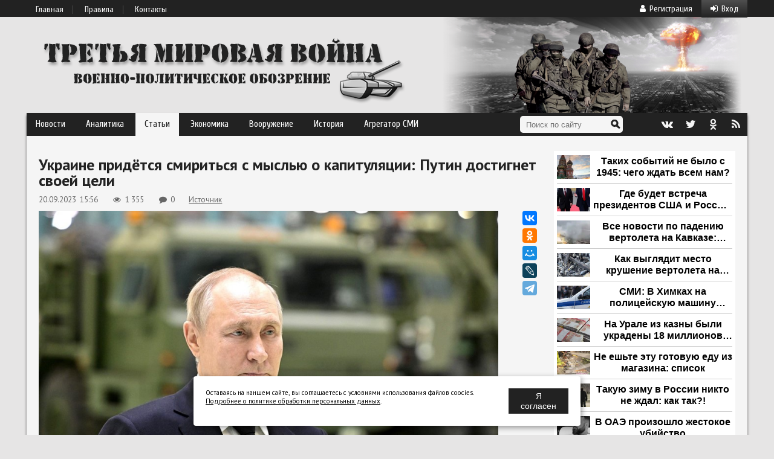

--- FILE ---
content_type: text/html; charset=utf-8
request_url: https://3mv.ru/192503-ukraine-pridetsja-smiritsja-s-myslju-o-kapituljacii-putin-dostignet-svoej-celi.html
body_size: 13064
content:
<!DOCTYPE html>
<html>
<head>
<title>Украине придётся смириться с мыслью о капитуляции: Путин достигнет своей цели</title>
<meta name="charset" content="utf-8">
<meta name="title" content="Украине придётся смириться с мыслью о капитуляции: Путин достигнет своей цели">
<meta name="description" content="Американский обозреватель отметил, что в Штатах пошли разговоры о &quot;вынужденной&quot; капитуляции Незалежной. Киев будет вынужден смириться с мыслью о капитуляции. В этом уверен обозреватель Hill Джозеф Боско. Причём такое развитие событий светит как при втором президентстве Джо Байдена, так и">
<meta name="keywords" content="Байдена, Трампа, капитуляции, время, смириться, второго, Байден, срока, армии, уверен, Боско, обозреватель, вынужденной, этого, части, поставлять, Украине, некоторые, украинцы, демократов">
<meta name="generator" content="DataLife Engine (https://dle-news.ru)">
<link rel="canonical" href="https://3mv.ru/192503-ukraine-pridetsja-smiritsja-s-myslju-o-kapituljacii-putin-dostignet-svoej-celi.html">
<link rel="alternate" type="application/rss+xml" title="Третья Мировая Война - военно-политическое обозрение" href="https://3mv.ru/rss.xml">
<link rel="search" type="application/opensearchdescription+xml" title="Третья Мировая Война - военно-политическое обозрение" href="https://3mv.ru/index.php?do=opensearch">
<meta property="twitter:title" content="Украине придётся смириться с мыслью о капитуляции: Путин достигнет своей цели">
<meta property="twitter:url" content="https://3mv.ru/192503-ukraine-pridetsja-smiritsja-s-myslju-o-kapituljacii-putin-dostignet-svoej-celi.html">
<meta property="twitter:card" content="summary_large_image">
<meta property="twitter:image" content="https://3mv.ru/uploads/posts/2023-09/4859ade7-709c-4710-830a-b494688aa84a.jpg">
<meta property="twitter:description" content="Американский обозреватель отметил, что в Штатах пошли разговоры о &quot;вынужденной&quot; капитуляции Незалежной. Киев будет вынужден смириться с мыслью о капитуляции. В этом уверен обозреватель Hill Джозеф Боско. Причём такое развитие событий светит как при втором президентстве Джо Байдена, так и">
<meta property="og:type" content="article">
<meta property="og:site_name" content="Третья Мировая Война - военно-политическое обозрение">
<meta property="og:title" content="Украине придётся смириться с мыслью о капитуляции: Путин достигнет своей цели">
<meta property="og:url" content="https://3mv.ru/192503-ukraine-pridetsja-smiritsja-s-myslju-o-kapituljacii-putin-dostignet-svoej-celi.html">
<meta property="og:image" content="https://3mv.ru/uploads/posts/2023-09/4859ade7-709c-4710-830a-b494688aa84a.jpg">
<meta property="og:description" content="Американский обозреватель отметил, что в Штатах пошли разговоры о &quot;вынужденной&quot; капитуляции Незалежной. Киев будет вынужден смириться с мыслью о капитуляции. В этом уверен обозреватель Hill Джозеф Боско. Причём такое развитие событий светит как при втором президентстве Джо Байдена, так и">

<script src="/engine/classes/min/index.php?g=general&amp;v=caa79"></script>
<script src="/engine/classes/min/index.php?f=engine/classes/js/jqueryui.js,engine/classes/js/dle_js.js,engine/classes/js/bbcodes.js,engine/classes/js/lazyload.js&amp;v=caa79" defer></script>
<meta name="yandex-verification" content="2299f5d9812e6048" />
<link rel="shortcut icon" href="/templates/3mv/images/favicon.ico" />
<link rel="stylesheet" type="text/css" href="https://fonts.googleapis.com/css?family=Cuprum:400,400italic,700,700italic&amp;subset=latin,latin-ext,cyrillic" />
<link href='https://fonts.googleapis.com/css?family=PT+Sans:400,400italic,700,700italic&amp;subset=cyrillic,latin' rel='stylesheet' type='text/css' />
<link media="screen" href="/templates/3mv/style/style.css?38" type="text/css" rel="stylesheet" />
<link media="screen" href="/templates/3mv/style/engine.css" type="text/css" rel="stylesheet" />
<link rel="stylesheet" href="/templates/3mv/font-awesome/css/font-awesome.min.css" />
<script type="text/javascript" src="/templates/3mv/js/libs.js?12"></script>
<script type="text/javascript" src="/templates/3mv/js/transform.js?12"></script>
<script type="text/javascript" src="/templates/3mv/js/main.js?34"></script>
<script type="text/javascript" src="/templates/3mv/js/jquery.lockfixed.js"></script>
<!-- <script type="text/javascript" src="modal.js"></script> -->
<meta name="yandex-verification" content="107551bd4c2ab169" />
<meta name="zen-verification" content="Wuk5srw6eUAaq0MzAFlrejGCdLEnnjRdV1u5YWn5v2S5jP1FMKHWUZeuwUhEUGzn" />
<meta name="dd8bad5b06d9645830aa8bf6406d2153" content="e21af2140f24bf636f79f23f6966ffda">
<meta name="google-site-verification" content="6e8XXYPtJX_jpHTLK_QAbBxN26FDFncZtxsyCCbvJXw" />
<meta property="og:image" content="https://3mv.ru/uploads/posts/2023-09/4859ade7-709c-4710-830a-b494688aa84a.jpg">



<!-- Yandex.RTB -->
<script>window.yaContextCb=window.yaContextCb||[]</script>
<script src="https://yandex.ru/ads/system/context.js" async></script>

    

    



<script src="https://sdk.adlook.tech/inventory/core.js" async type="text/javascript"></script>

    

<style>
@media (max-width: 640px) {
  iframe[src*="adlook"] {
    top: 0 !important;
    width: 100% !important;
    height: 15vh !important;
    z-index: 9999 !important;
  }
}
</style>
<script>
(function UTCoreInitialization() {
  if (window.UTInventoryCore) {
    new window.UTInventoryCore({
      type: "sticky",
      host: 210,
      content: false,
      width: 400,
      height: 225,
      playMode: "autoplay",
      align: "right",
      verticalAlign: "bottom",
      openTo: "open-creativeView",
      infinity: true,
      infinityTimer: 1,
      interfaceType: 0,
      withoutIframe: true,
      mobile: {
        align: "center",
        verticalAlign: "top",
      },
    });
    return;
  }
  setTimeout(UTCoreInitialization, 100);
})();
</script>





<script async src="//platform.twitter.com/widgets.js" charset="utf-8"></script>

<script async src="https://pagead2.googlesyndication.com/pagead/js/adsbygoogle.js?client=ca-pub-6257883540379859"
     crossorigin="anonymous"></script>
<!-- Yandex.RTB -->
<script>window.yaContextCb=window.yaContextCb||[]</script>
</head>
<body>
<script>
<!--
var dle_root       = '/';
var dle_admin      = '';
var dle_login_hash = '61718fbb0b10b9a0a2aff1912329cde93855c964';
var dle_group      = 5;
var dle_skin       = '3mv';
var dle_wysiwyg    = '0';
var quick_wysiwyg  = '0';
var dle_min_search = '4';
var dle_act_lang   = ["Да", "Нет", "Ввод", "Отмена", "Сохранить", "Удалить", "Загрузка. Пожалуйста, подождите..."];
var menu_short     = 'Быстрое редактирование';
var menu_full      = 'Полное редактирование';
var menu_profile   = 'Просмотр профиля';
var menu_send      = 'Отправить сообщение';
var menu_uedit     = 'Админцентр';
var dle_info       = 'Информация';
var dle_confirm    = 'Подтверждение';
var dle_prompt     = 'Ввод информации';
var dle_req_field  = ["Заполните поле с именем", "Заполните поле с сообщением", "Заполните поле с темой сообщения"];
var dle_del_agree  = 'Вы действительно хотите удалить? Данное действие невозможно будет отменить';
var dle_spam_agree = 'Вы действительно хотите отметить пользователя как спамера? Это приведёт к удалению всех его комментариев';
var dle_c_title    = 'Отправка жалобы';
var dle_complaint  = 'Укажите текст Вашей жалобы для администрации:';
var dle_mail       = 'Ваш e-mail:';
var dle_big_text   = 'Выделен слишком большой участок текста.';
var dle_orfo_title = 'Укажите комментарий для администрации к найденной ошибке на странице:';
var dle_p_send     = 'Отправить';
var dle_p_send_ok  = 'Уведомление успешно отправлено';
var dle_save_ok    = 'Изменения успешно сохранены. Обновить страницу?';
var dle_reply_title= 'Ответ на комментарий';
var dle_tree_comm  = '0';
var dle_del_news   = 'Удалить статью';
var dle_sub_agree  = 'Вы действительно хотите подписаться на комментарии к данной публикации?';
var dle_captcha_type  = '1';
var dle_share_interesting  = ["Поделиться ссылкой на выделенный текст", "Twitter", "Facebook", "Вконтакте", "Прямая ссылка:", "Нажмите правой клавишей мыши и выберите «Копировать ссылку»"];
var DLEPlayerLang     = {prev: 'Предыдущий',next: 'Следующий',play: 'Воспроизвести',pause: 'Пауза',mute: 'Выключить звук', unmute: 'Включить звук', settings: 'Настройки', enterFullscreen: 'На полный экран', exitFullscreen: 'Выключить полноэкранный режим', speed: 'Скорость', normal: 'Обычная', quality: 'Качество', pip: 'Режим PiP'};
var allow_dle_delete_news   = false;

jQuery(function($){
				$('#dle-comments-form').submit(function() {
					doAddComments();
					return false;
				});
});
//-->
</script>


<div class="topmenu"> 
<div class="topnav"> 
<ul> 
	<li><a href="/">Главная</a></li>
	<li><a href="/rules.html">Правила</a></li>
	<li><a href="/index.php?do=feedback">Контакты</a></li>
</ul> 



<div class="navEnter"><a onclick="topMenu.toggle('.navEnterForm');"><i class="fa fa-sign-in"></i>Вход</a></div> 
<div class="navEnterForm" style="display:none"> 

	<form method="post">
		<div id="login-form" >
				<div class="login_input"><span class="fa fa-user"></span><input type="text" name="login_name" id="login_name" placeholder="Логин"/></div>
				<div class="login_input"><span class="fa fa-lock"></span><input type="password" name="login_password" id="login_password"  placeholder="Пароль"/><a class="lostpassword" title="Забыли пароль?" href="https://3mv.ru/index.php?do=lostpassword"><span class="fa fa-question"></span></a></div>
				<!--<div class="login_check"><input type="checkbox" name="login_not_save" id="login_not_save" value="1"/>Чужой компьютер</div>-->
				
				<button class="btn" onclick="submit();" type="submit" title="Войти">Войти</button><!--
				--><div class="soclogin"><!--
					--><a href="https://oauth.vk.com/authorize?client_id=5803479&amp;redirect_uri=https%3A%2F%2F3mv.ru%2Findex.php%3Fdo%3Dauth-social%26provider%3Dvk&amp;scope=offline%2Cemail&amp;state=d646f60726a9ef4fdb57a988fa616905&amp;response_type=code&amp;v=5.90" title="Авторизоваться с помощью ВКонтакте" target="_blank" class="socialLogin loginVK"><span class="fa fa-vk"></span></a><!--
					--<a href="https://www.facebook.com/dialog/oauth?client_id=1544224622271706&amp;redirect_uri=https%3A%2F%2F3mv.ru%2Findex.php%3Fdo%3Dauth-social%26provider%3Dfc&amp;scope=public_profile%2Cemail&amp;display=popup&amp;state=d646f60726a9ef4fdb57a988fa616905&amp;response_type=code" title="Авторизоваться с помощью Facebook" target="_blank" class="socialLogin loginFA" rel="nofollow"><span class="fa fa-facebook"></span></a><!--
					--><a href="https://connect.ok.ru/oauth/authorize?client_id=1249349888&amp;redirect_uri=https%3A%2F%2F3mv.ru%2Findex.php%3Fdo%3Dauth-social%26provider%3Dod&amp;scope=VALUABLE_ACCESS%3BGET_EMAIL&amp;state=d646f60726a9ef4fdb57a988fa616905&amp;response_type=code" title="Авторизоваться с помощью Одноклассники" target="_blank" class="socialLogin loginOK" rel="nofollow"><span class="fa fa-odnoklassniki"></span></a><!--
					--><a href="https://accounts.google.com/o/oauth2/auth?client_id=704703086257-t7ilhvqmit1vne9t9hucj3ha5gt60qq1.apps.googleusercontent.com&amp;redirect_uri=https%3A%2F%2F3mv.ru%2Findex.php%3Fdo%3Dauth-social%26provider%3Dgoogle&amp;scope=https%3A%2F%2Fwww.googleapis.com%2Fauth%2Fuserinfo.email+https%3A%2F%2Fwww.googleapis.com%2Fauth%2Fuserinfo.profile&amp;state=d646f60726a9ef4fdb57a988fa616905&amp;response_type=code" title="Авторизоваться с помощью Google Plus" target="_blank" class="socialLogin loginGO" rel="nofollow"><span class="fa fa-google-plus"></span></a><!--
					--><a href="https://oauth.mail.ru/login?client_id=751039&amp;redirect_uri=https%3A%2F%2F3mv.ru%2Findex.php%3Fdo%3Dauth-social%26provider%3Dmailru&amp;scope=userinfo&amp;state=d646f60726a9ef4fdb57a988fa616905&amp;response_type=code" title="Авторизоваться с помощью Мой Мир" target="_blank" class="socialLogin loginMA" rel="nofollow"><span class="fa fa-at"></span></a><!--
					-->
				</div>
				<input name="login" type="hidden" id="login" value="submit" />
		</div>
	</form>
			
</div>

<a href="https://3mv.ru/index.php?do=register" class="navReg"><i class="fa fa-user"></i>Регистрация</a> 




</div> 
</div>

<div id="main">

	<div class="logotype_3mv" style="background-image:url('/templates/3mv/images/logo.png');"></div>

	<div class="mainMenu">
     <div><a href="/publ/news/">Новости</a></div>
     <div><a href="/publ/analytics/">Аналитика</a></div>
     <div><a href="/publ/stati/" class="active">Статьи</a></div>
	 <div><a href="/publ/economy/">Экономика</a></div>
     <div><a href="/publ/vooruzhenie/">Вооружение</a>
		 <div>
		 	<a href="/publ/vooruzhenie/vooruzhenie_rf/">Россия</a>
		 	<a href="/publ/vooruzhenie/vooruzhenie_ssha/">США</a>
		 	<a href="/publ/vooruzhenie/vooruzhenie_kitaya/">Китай</a>
		 	<a href="/publ/vooruzhenie/vooruzhenie_stran_mira/">Другие страны</a>
		 </div>
 	 </div>
     <div><a href="/publ/history/">История</a></div>
     <div><a href="/anews/">Агрегатор СМИ</a>
        <div>
		 <a href="/anews/war">Военное дело</a>
		 <a href="/anews/politika">Политика</a>
		 <a href="/top/">Популярное</a>
		 </div>
	</div>
	
<form name="searchform" method="post">
	<input type="hidden" name="do" value="search" />
	<input type="hidden" name="subaction" value="search" />
	<input type="text" class="search" id="story" name="story" placeholder="Поиск по сайту" />
	<input type="image" title="Найти" alt="Найти" src="/templates/3mv/images/search.png" class="searchBtn" />
</form>
 
 <!--noindex--><a rel="nofollow" href="http://vk.com/3mvru" target="_blank" class="mmIcon vk" title="Мы в Контакте"><i class="fa fa-vk"></i></a>
 <a rel="nofollow" href="https://twitter.com/3mvru" target="_blank" class="mmIcon tw" title="Мы в Twitter"><i class="fa fa-twitter"></i></a>
 <a rel="nofollow" href="http://ok.ru/group/53309181460607" target="_blank" class="mmIcon ok1" title="Мы в Одноклассниках"><i class="fa fa-odnoklassniki"></i></a><!--/noindex-->
 <a rel="nofollow" href="http://3mv.ru/publ/rss.xml" target="_blank" class="mmIcon rss" title="RSS лента"><i class="fa fa-rss"></i></a>
</div>

	<div class="mainWrap"><!--

	 	 --><!--

		 --><div class="mainLeft">

			

			
			
			<h1 class="fs-h1">Украине придётся смириться с мыслью о капитуляции: Путин достигнет своей цели</h1>

<div class="fs-signs">
	<div class="fs-date">20.09.2023&nbsp;&nbsp;15:56</div>
	<div class="fs-views"><i class="fa fa-eye fa-fw"></i>1 355</div>
	<div class="fs-comments"><i class="fa fa-comment fa-fw"></i>0</div>
	<div class="fs-source"><a href="https://dzen.ru/a/ZQpxaV9dOExo_e-9" target="_blank">Источник</a></div>
    
</div>

<div class="fs-image-wrap">
	<div class="fs-image">
		<img src="/uploads/posts/2023-09/4859ade7-709c-4710-830a-b494688aa84a.jpg" width="760" alt="">
	</div><!--
	--><div class="fs-share-2">
		<script src="//yastatic.net/es5-shims/0.0.2/es5-shims.min.js"></script>
		<script src="//yastatic.net/share2/share.js"></script>
		<div class="ya-share2" data-services="vkontakte,odnoklassniki,moimir,gplus,lj,telegram" data-counter=""></div>
	</div>
</div>

    <div class="fs-imgurl">Фото: Илья Питалёв/kremlin.ru</div>
	
	<a href="https://t.me/mirovajavoina" target="_blank" rel="noopener"><strong><img class="aligncenter size-full wp-image-11899" src="/uploads/telegram/telegram_.gif" alt="" width="100%" /></strong></a><br><br>
	
	<div id="fullstory">

	Американский обозреватель отметил, что в Штатах пошли разговоры о "вынужденной" капитуляции Незалежной.<br/><br/>Киев будет вынужден смириться с мыслью о капитуляции. В этом уверен обозреватель Hill Джозеф Боско. Причём такое развитие событий светит как при втором президентстве Джо Байдена, так и при избрании Дональда Трампа.<br/><br/>"Даже если Байден останется на своем посту, Путин, похоже, уверен, что достигнет своей геостратегической цели. Потому что, если отбросить бахвальство, заявленная стратегия Трампа - это, по сути, политика, которой администрация Байдена уже следует", - написал Боско в своём материале.<br/><br/><!-- Yandex.RTB R-A-2110361-6 -->
<div id="yandex_rtb_R-A-2110361-6"></div>
<script>window.yaContextCb.push(()=>{
  Ya.Context.AdvManager.render({
    renderTo: 'yandex_rtb_R-A-2110361-6',
    blockId: 'R-A-2110361-6'
  })
})</script>
<br/>Журналист указал на тот факт, что уже сейчас президент США отказывается поставлять Украине некоторые виды оружия. Помимо этого, существует вариант, при котором Байден "мог бы сдаться" под давлением республиканцев и части демократов. "Они (украинцы. - Ред.) должны смириться с вероятностью вынужденной капитуляции либо во время второго срока Трампа, либо во время второго срока Байдена", - подытожил автор.<br/><br/>Ранее офицер американской армии в отставке Дэниел Дэвис заявил, что катастрофические потери украинской армии и полностью проваленное контрнаступление уже нельзя скрывать.

	
	
		<br /><br />
		
        
		 
		<div id="DivID"></div>
<script type="text/javascript"
    	src="//news.mediametrics.ru/cgi-bin/b.fcgi?ac=b&m=js&n=4&id=DivID" 
    	charset="UTF-8">
</script> 
		
		<br /><br />
        

	</div>

	
	
	

<!--	<div class="comments_all">Комментарии</div> -->

    
	
	
	
	
	
	
	
	<div class="alsoRead">
	<div class="title">Читайте также:</div>
	<div id="shortstory-207512" class="shortstory">
	<div class="sh-image-wrap">
		
		<a class="sh-image" href="https://3mv.ru/207512-tos-prevraschajut-pozicii-vsu-v-pepel-rossijskoe-nastuplenie-na-harkov-nabiraet-oboroty.html">
		
		
			<img src="/uploads/posts/2026-01/1768572170_780.jpg" alt="ТОС превращают позиции ВСУ в пепел: российское наступление на Харьков набирает обороты">
		
		</a>
			
	</div>
	<div class="sh-main">
		<a class="title" href="https://3mv.ru/207512-tos-prevraschajut-pozicii-vsu-v-pepel-rossijskoe-nastuplenie-na-harkov-nabiraet-oboroty.html">ТОС превращают позиции ВСУ в пепел: российское наступление на Харьков набирает обороты</a>
		
		<div class="catdate">
			<div class="cat"><i class="fa fa-bars"></i><a class="cat" href="https://3mv.ru/anews/war/">Военное дело</a></div><!--
			--><div class="cat"><i class="fa fa-clock-o"></i>16.01.2026 17:03</div><!--
			--><div class="cat"><i class="fa fa-external-link"></i>x-true.info</div>
               
		</div>
		
		
		
		<div class="sh-text">
			Российские войска продолжают мощное наступление в Харьковской области. Тяжёлые огнемётные системы «Солнцепёк» выжигают укрепления ВСУ, штурмовые группы продвигаются в районе Старицы, Волчанских Хуторов, Графского и Купянска-Узлового. За сутки уничтожены десятки целей, вскрыты пункты управления дронами и склады. Купянск зажат с востока, противник теряет позиции и резервы. Подробности боёв,
		</div>       
	</div>
</div><div id="shortstory-207510" class="shortstory">
	<div class="sh-image-wrap">
		
		<a class="sh-image" href="https://3mv.ru/207510-putin-sdelal-vyvody-tretij-oreshnik-budet-s-boevoj-chastju-zelenskij-v-kurse-gerasimov-na-peredovoj.html">
		
		
			<img src="/uploads/posts/2026-01/thumbs/1768549274_1757788472.jpg" alt="Путин сделал выводы, третий &quot;Орешник&quot; будет с боевой частью? Зеленский в курсе, Герасимов на передовой">
		
		</a>
			
	</div>
	<div class="sh-main">
		<a class="title" href="https://3mv.ru/207510-putin-sdelal-vyvody-tretij-oreshnik-budet-s-boevoj-chastju-zelenskij-v-kurse-gerasimov-na-peredovoj.html">Путин сделал выводы, третий &quot;Орешник&quot; будет с боевой частью? Зеленский в курсе, Герасимов на передовой</a>
		
		<div class="catdate">
			<div class="cat"><i class="fa fa-bars"></i><a class="cat" href="https://3mv.ru/news/">Новости</a></div><!--
			--><div class="cat"><i class="fa fa-clock-o"></i>16.01.2026 11:05</div><!--
			-->
               
		</div>
		
		
		
		<div class="sh-text">
			НАТО у русских границ – Владимир Путин сделал первые публичные заявления в 2026 году. Начальнику Генштаба доложили обстановку. Инсайдеры: лёгкой прогулки не будет. Трамп всё сливает Зеленскому.
		</div>       
	</div>
</div><div id="shortstory-207514" class="shortstory">
	<div class="sh-image-wrap">
		
		<a class="sh-image" href="https://3mv.ru/207514-taker-karlson-rossija-gotovit-jadernyj-udar-po-londonu-i-berlinu.html">
		
		
			<img src="/uploads/posts/2026-01/thumbs/1-44.jpg" alt="Такер Карлсон: Россия готовит ядерный удар по Лондону и Берлину">
		
		</a>
			
	</div>
	<div class="sh-main">
		<a class="title" href="https://3mv.ru/207514-taker-karlson-rossija-gotovit-jadernyj-udar-po-londonu-i-berlinu.html">Такер Карлсон: Россия готовит ядерный удар по Лондону и Берлину</a>
		
		<div class="catdate">
			<div class="cat"><i class="fa fa-bars"></i><a class="cat" href="https://3mv.ru/anews/politika/">Политика</a></div><!--
			--><div class="cat"><i class="fa fa-clock-o"></i>16.01.2026 19:17</div><!--
			--><div class="cat"><i class="fa fa-external-link"></i>x-true.info</div>
               
		</div>
		
		
		
		<div class="sh-text">
			Такер Карлсон заявил: удар гиперзвуковым «Орешником» по аэродрому подо Львовом — не просто атака, а испытание и жёсткое предупреждение Западу. Журналист уверен — Россия готовит ядерный удар по Великобритании и Германии. Почему Москва пошла на такой демонстративный шаг? Исторические параллели, ресурсы и баланс страха в новой холодной войне. Что дальше ждёт Европу?
		</div>       
	</div>
</div><div id="shortstory-207516" class="shortstory">
	<div class="sh-image-wrap">
		
		<a class="sh-image" href="https://3mv.ru/207516-kreml-menjaet-kurs-ot-ameriki-k-evrope-insajderskij-vbros-ili-realnost.html">
		
		
			<img src="/uploads/posts/2026-01/w720h405fill-7.webp" alt="Кремль меняет курс? От Америки к Европе: инсайдерский вброс или реальность">
		
		</a>
			
	</div>
	<div class="sh-main">
		<a class="title" href="https://3mv.ru/207516-kreml-menjaet-kurs-ot-ameriki-k-evrope-insajderskij-vbros-ili-realnost.html">Кремль меняет курс? От Америки к Европе: инсайдерский вброс или реальность</a>
		
		<div class="catdate">
			<div class="cat"><i class="fa fa-bars"></i><a class="cat" href="https://3mv.ru/anews/politika/">Политика</a></div><!--
			--><div class="cat"><i class="fa fa-clock-o"></i>16.01.2026 23:23</div><!--
			--><div class="cat"><i class="fa fa-external-link"></i>x-true.info</div>
               
		</div>
		
		
		
		<div class="sh-text">
			В сети активно обсуждают «сенсационные утечки» о том, что Кремль якобы радикально меняет внешнеполитический курс: разочаровавшись в США, Москва намерена восстанавливать отношения с Европой. Поводом стали слова Путина о готовности к диалогу с европейскими странами. Инсайдеры говорят о балансировке между Америкой и ЕС. Но так ли это? Разбираем, откуда ноги растут у этой «новости», кто её
		</div>       
	</div>
</div><div id="shortstory-207509" class="shortstory">
	<div class="sh-image-wrap">
		
		<a class="sh-image" href="https://3mv.ru/207509-bolshe-ne-krasnye-linii-ultimatum-v-obraschenii-putina-prozvuchalo-glavnoe.html">
		
		
			<img src="/uploads/posts/2026-01/thumbs/1768547953_1767027266.webp" alt="Больше не красные линии. Ультиматум? В обращении Путина прозвучало главное">
		
		</a>
			
	</div>
	<div class="sh-main">
		<a class="title" href="https://3mv.ru/207509-bolshe-ne-krasnye-linii-ultimatum-v-obraschenii-putina-prozvuchalo-glavnoe.html">Больше не красные линии. Ультиматум? В обращении Путина прозвучало главное</a>
		
		<div class="catdate">
			<div class="cat"><i class="fa fa-bars"></i><a class="cat" href="https://3mv.ru/publ/stati/">Статьи</a></div><!--
			--><div class="cat"><i class="fa fa-clock-o"></i>16.01.2026 10:19</div><!--
			-->
               
		</div>
		
		
		
		<div class="sh-text">
			Президент России Владимир Путин на церемонии вручения верительных грамот дал развёрнутую оценку международной обстановке.
		</div>       
	</div>
</div>
	</div>
    <div>
    
    <script async type='text/javascript' src='//s.luxcdn.com/t/229455/360_light.js'></script>
<script class='__lxGc__' type='text/javascript'>
((__lxGc__=window.__lxGc__||{'s':{},'b':0})['s']['_229455']=__lxGc__['s']['_229455']||{'b':{}})['b']['_720540']={'i':__lxGc__.b++};
</script>
    
    </div>
<div id="dle-ajax-comments"></div>
<form  method="post" name="dle-comments-form" id="dle-comments-form" >
		<input type="hidden" name="subaction" value="addcomment">
		<input type="hidden" name="post_id" id="post_id" value="192503"><input type="hidden" name="user_hash" value="61718fbb0b10b9a0a2aff1912329cde93855c964"></form>

			
			
			

			

		</div><!--
	 --><div class="mainRight">

		<div class="margin-top:10px;">
        
            
		
		<div align="center">
<div id="DivID"></div>
<script type="text/javascript"
      src="//news.mediametrics.ru/cgi-bin/b.fcgi?ac=b&m=js&v=3&height=500&id=DivID" 
      charset="UTF-8">
</script>
</div>
<br><br>
		

		
		<div id="sidebar">
<!-- Yandex.RTB R-A-2110361-1 -->
<div id="yandex_rtb_R-A-2110361-1"></div>
<script>window.yaContextCb.push(()=>{
  Ya.Context.AdvManager.render({
    renderTo: 'yandex_rtb_R-A-2110361-1',
    blockId: 'R-A-2110361-1'
  })
})</script>
</div><br>
<script type="text/javascript"> 
(function($) {
	$.lockfixed("#sidebar",{offset: {top: 10, bottom: 10}});
})(jQuery);	
</script>
		
        

        </div>

		<div style="margin-top:10px">
		
		</div>


		<div class="margin-top:10px;">
		
			
            <script>
(function UTCoreInitialization() {
  if (window.innerWidth >= 640 && window.UTInventoryCore) {  
    new window.UTInventoryCore({
      type: "sticky",
      host: 210,
      content: false,
      width: 400,
      height: 225,
      playMode: "autoplay",
      align: "right",
      verticalAlign: "bottom",
      openTo: "open-creativeView",
      infinity: true,
      infinityTimer: 1,
      interfaceType: 0,
      withoutIframe: true,
      mobile: {
        align: "right",
        verticalAlign: "bottom",
      },
    });
    return;
  }
  
  if (!window.UTInventoryCore) {
    setTimeout(UTCoreInitialization, 100);
  }
})();
</script>
        	
		
		</div>

		
		<div class="margin-top:10px;">
		
		
		
		</div>
		
		</div>

		<footer>

<div class="sign">
	<div class="text">Третья Мировая Война © <span>2009-2025</span></div>
	<div class="counters">
		
		<!-- Rating Mail.ru counter -->
        <script type="text/javascript">
        var _tmr = window._tmr || (window._tmr = []);
        _tmr.push({id: "3167733", type: "pageView", start: (new Date()).getTime()});
        (function (d, w, id) {
        if (d.getElementById(id)) return;
        var ts = d.createElement("script"); ts.type = "text/javascript"; ts.async = true; ts.id = id;
        ts.src = "https://top-fwz1.mail.ru/js/code.js";
        var f = function () {var s = d.getElementsByTagName("script")[0]; s.parentNode.insertBefore(ts, s);};
        if (w.opera == "[object Opera]") { d.addEventListener("DOMContentLoaded", f, false); } else { f(); }
        })(document, window, "topmailru-code");
        </script><noscript><div>
        <img src="https://top-fwz1.mail.ru/counter?id=3167733;js=na" style="border:0;position:absolute;left:-9999px;" alt="Top.Mail.Ru" />
        </div></noscript>
        <!-- //Rating Mail.ru counter -->
		
        <!--LiveInternet counter--><script type="text/javascript"> 
		document.write("<a href='//www.liveinternet.ru/click' "+ 
		"target=_blank><img src='//counter.yadro.ru/hit?t44.5;r"+ 
		escape(document.referrer)+((typeof(screen)=="undefined")?"": 
		";s"+screen.width+"*"+screen.height+"*"+(screen.colorDepth? 
		screen.colorDepth:screen.pixelDepth))+";u"+escape(document.URL)+ 
		";"+Math.random()+ 
		"' alt='' title='LiveInternet' "+ 
		"border='0' width='31' height='31'><\/a>") 
		//--></script><!--/LiveInternet-->


<div class="plus18"></div>
		
	</div>
</div>

</footer>

	</div>

</div>

<div id="popupDarkness" onclick="popup.close()"></div>
<div id="popupWindow">
	<div class="title"><i class="fa fa-close"></i></div>
	<div class="content"></div>
</div>

<div id="siteAlert"></div>

<div id="scrollUp"><i class="fa fa-angle-up"></i></div>



<!— Yandex.Metrika counter —> 
<script type="text/javascript"> 
(function (d, w, c) { 
(w[c] = w[c] || []).push(function() { 
try { 
w.yaCounter38375595 = new Ya.Metrika({ 
id:38375595, 
clickmap:true, 
trackLinks:true, 
accurateTrackBounce:true, 
webvisor:true, 
trackHash:true 
}); 
} catch(e) { } 
}); 

var n = d.getElementsByTagName("script")[0], 
s = d.createElement("script"), 
f = function () { n.parentNode.insertBefore(s, n); }; 
s.type = "text/javascript"; 
s.async = true; 
s.src = "https://mc.yandex.ru/metrika/watch.js"; 

if (w.opera == "[object Opera]") { 
d.addEventListener("DOMContentLoaded", f, false); 
} else { f(); } 
})(document, window, "yandex_metrika_callbacks"); 
</script> 
<noscript><div><img src="https://mc.yandex.ru/watch/38375595" style="position:absolute; left:-9999px;" alt="" /></div></noscript> 
<!— /Yandex.Metrika counter —>



<script type="text/javascript">
cackle_widget = window.cackle_widget || [];
cackle_widget.push({widget: 'CommentCount', id: 73976, html: '<a class="commnum" href="{full-link}">{num}</a>'});
(function() {
    var mc = document.createElement('script');
    mc.type = 'text/javascript';
    mc.async = true;
    mc.src = ('https:' == document.location.protocol ? 'https' : 'http') + '://cackle.me/widget.js';
    var s = document.getElementsByTagName('script')[0]; s.parentNode.insertBefore(mc, s.nextSibling);
})();
</script>





    <!-- START Cookie-Alert -->
<div id="cookie_note">
    <p>Оставаясь на наншем сайте, вы соглашаетесь с условиями использования файлов coocies. <a href="/policy.html" target="_blank">Подробнее о политике обработки персональных данных</a>.</p>
    <button class="button cookie_accept btn btn-primary btn-sm">Я согласен</button>
</div>

<script>
    function setCookie(name, value, days) {
        let expires = "";
        if (days) {
            let date = new Date();
            date.setTime(date.getTime() + (days * 24 * 60 * 60 * 1000));
            expires = "; expires=" + date.toUTCString();
        }
        document.cookie = name + "=" + (value || "") + expires + "; path=/";
    }
    function getCookie(name) {
        let matches = document.cookie.match(new RegExp("(?:^|; )" + name.replace(/([\.$?*|{}\(\)\[\]\\\/\+^])/g, '\\$1') + "=([^;]*)"));
        return matches ? decodeURIComponent(matches[1]) : undefined;
    }
    function checkCookies() {
        let cookieNote = document.getElementById('cookie_note');
        let cookieBtnAccept = cookieNote.querySelector('.cookie_accept');

        // Если куки cookies_policy нет или она просрочена, то показываем уведомление
        if (!getCookie('cookies_policy')) {
            cookieNote.classList.add('show');
        }

        // При клике на кнопку устанавливаем куку cookies_policy на один год
        cookieBtnAccept.addEventListener('click', function () {
            setCookie('cookies_policy', 'true', 365);
            cookieNote.classList.remove('show');
        });
    }
    checkCookies();
</script>
<!-- END Cookie-Alert -->

<script>
document.addEventListener("DOMContentLoaded", () => {
    const article = document.getElementById("fullstory");
    if (!article) return;

    // выбираем все ссылки с target="_blank", кроме тех, у которых есть класс "nochange"
    const links = article.querySelectorAll('a[target="_blank"]:not(.nochange)');
    links.forEach(a => {
        a.setAttribute("target", "_self");
        a.removeAttribute("rel");
    });
});
</script>

</body>
</html>
<!-- DataLife Engine Copyright SoftNews Media Group (http://dle-news.ru) -->

<!-- Для вывода использовалось сжатие gzip -->
<!-- Общий размер файла: 37515 байт После сжатия: 13060 байт -->

--- FILE ---
content_type: text/html; charset=utf-8
request_url: https://www.google.com/recaptcha/api2/aframe
body_size: 265
content:
<!DOCTYPE HTML><html><head><meta http-equiv="content-type" content="text/html; charset=UTF-8"></head><body><script nonce="GicLmmcolx7lDTKHW24-sg">/** Anti-fraud and anti-abuse applications only. See google.com/recaptcha */ try{var clients={'sodar':'https://pagead2.googlesyndication.com/pagead/sodar?'};window.addEventListener("message",function(a){try{if(a.source===window.parent){var b=JSON.parse(a.data);var c=clients[b['id']];if(c){var d=document.createElement('img');d.src=c+b['params']+'&rc='+(localStorage.getItem("rc::a")?sessionStorage.getItem("rc::b"):"");window.document.body.appendChild(d);sessionStorage.setItem("rc::e",parseInt(sessionStorage.getItem("rc::e")||0)+1);localStorage.setItem("rc::h",'1768633288489');}}}catch(b){}});window.parent.postMessage("_grecaptcha_ready", "*");}catch(b){}</script></body></html>

--- FILE ---
content_type: text/css
request_url: https://3mv.ru/templates/3mv/style/style.css?38
body_size: 50676
content:
/* General Style */
a {text-decoration:underline; color:#000000}
a:link {text-decoration:underline; color:#000000}
a:active {text-decoration:underline; color:#000000;}
a:visited {text-decoration:underline; color:#000000;}
a:hover {text-decoration:none; color:#000000;}

a.fNavLink:link, a.funcLink:link {text-decoration:none; color:#000000;}
a.fNavLink:active, a.funcLink:active {text-decoration:none; color:#000000;}
a.fNavLink:visited, a.funcLink:visited {text-decoration:none; color:#000000;}
a.fNavLink:hover, a.funcLink:hover {text-decoration:underline; color:#8F2613;}

.mt-20 {margin-top:20px;}

.topLink a:link {text-decoration:none; color:#FFECAB;}
.topLink a:active {text-decoration:none; color:#FFECAB;}
.topLink a:visited {text-decoration:none; color:#FFECAB;}
.topLink a:hover {text-decoration:underline; color:#FFFFFF;}

body,td {font-family:PT Sans; font-size:14px;color:#000000;padding:0;margin:0;background:#e6e5e5}
body {min-width:1192px;}
form {padding:0px;margin:0px;}
input,textarea,select {vertical-align:middle;}
.copy {font-size:15px;}

a.noun:link {text-decoration:underline; color:#000000}
a.noun:active {text-decoration:underline; color:#000000}
a.noun:visited {text-decoration:underline; color:#000000}
a.noun:hover {text-decoration:none; color:#000000}

hr {color:#B1B1B1;height:1px;}
label {cursor:pointer;cursor:hand}

.blocktitle {color:#6C829D;font-size:12px;}

a.menu1:link {text-decoration:underline; color:#F5F6EB}
a.menu1:active {text-decoration:underline; color:#F5F6EB}
a.menu1:visited {text-decoration:underline; color:#F5F6EB}
a.menu1:hover {text-decoration:underline; color:#B1B1B1}
.menuTd {padding-left:12px;padding-right:10px; background: url('/.s/t/986/7.gif') no-repeat 0px 3px;}

.mframe {border-left:1px solid #E5E7EA; border-right:1px solid #E5E7EA;}
.colgray {border-right:1px solid #E5E7EA;}
.colwhite {border-right:1px solid #F5F6EB;}
.msep {border-top:1px solid #F5F6EB;}

.bgRed {background-color:#8F2613;}
.bgOrange {background-color:#F88C00;}
.bgGreen {background-color:#00900C;}

.border-bottom-Red {border-color:8F2613;}
.border-bottom-Orange {border-color:#F88C00;}
.border-bottom-Green {border-color:#00900C;}

.btn {cursor:pointer;background:#222;color:#fff;display:inline-block;padding:5px 20px;
font-size:14px;border:none;transition:0.2s;}
.btn:hover {background:#666;transition:0.2s;}

/* Попап */
#popupDarkness {width:100%;height:100%;position:fixed;top:0px;left:0px;background-color:rgba(0,0,0,0.7);z-index:10000 !important;display:none;}
#popupWindow {background-color:#fff;position:fixed;top:50%;left:50%;transform:translate(-50%,-50%);z-index:10001 !important;display:none;}
#popupWindow .title {font-weight:bold;padding:10px 50px 10px 10px;;border-bottom:1px solid #ccc;text-align:left;}
#popupWindow .fa-close {color:#666;position:absolute;top:13px;right:10px;cursor:pointer;}
#popupWindow .content {padding:10px;}

/* Социальный попап */
#socialWrapper {position:fixed;z-index:10010 !important;top:10px;left:10px;height:395px;width:550px;padding:10px;
background:#fff;border-radius:2px;}
#socialWrapper > .title {margin:-5px;padding:10px 10px;font-weight:bold;margin-bottom:10px;border-bottom:1px solid #ccc;}
#socialWrapper > .title > .fa {float:right}
#socialWrapper > a {margin-top:5px;display:inline-block;}
#socialWrapper > #vk_groups5 {width:550px !important;height:330px !important;}
#socialWrapper > #vk_groups5 > iframe {width:550px !important;height:330px !important;}

/* ------------- */

#banDiv > div {margin:0px 0px 10px 0px;}
#banDiv > div:last-child {margin-bottom:0px;}
#banDiv > div > textarea {width:300px;height:80px;margin-top:4px;outline:none !important;border:1px solid #ccc;}
#banDiv > div > input {width:300px;height:16px;margin-top:4px;outline:none !important;border:1px solid #ccc;}

.userBanned {position:absolute;top:10px;right:10px;width:206px;height:102px;background-image:url('../images/userBanned.png');}
.userBannedTime {color:#FF4422;position:absolute;top:83px;right:4px;width:200px;transform:rotate(-15deg);
text-align:center;font-weight:bold;}

.lastcom {display:block;}
.lastcom > div:first-child {border:2px solid #B1B1B1;border-radius:5px;padding:10px;width:100%;box-sizing:border-box;background:#fff;
position:relative;}
.lastcom > div:first-child .title {font-weight:bold;margin-bottom:8px;}
.lastcom > div:first-child .title a {text-decoration:none;font-weight:bold;color:#333;}
.lastcom > div:first-child .title a:hover {text-decoration:underline;}
.lastcom > div:first-child .commtext {overflow:hidden;word-wrap:break-word;}
.lastcom > div:first-child .sprite {width:11px;height:11px;background:url('../images/lastcomments_sprite1.png');position:absolute;
bottom:-11px;left:45px;}
.lastcom > div:last-child {height:40px;padding:0px;width:100%;box-sizing:border-box;margin-top:15px;
margin-bottom:25px;position:relative;}
.lastcom > div:last-child .ava {width:40px;height:40px;position:absolute;top:0px;left:0px;border-radius:3px;}
.lastcom > div:last-child .name {position:absolute;top:2px;left:50px;}
.lastcom > div:last-child .name a {text-decoration:none;font-weight:bold;color:#8F2613;}
.lastcom > div:last-child .name a:hover {text-decoration:underline;}
.lastcom > div:last-child .rank {position:absolute;bottom:3px;left:50px;font-size:13px;color:#666;}

.editDropdown {position:absolute;z-index:1000;width:200px;background:#fff;right:0px;display:none;border:1px solid #999;}
.editDropdown > a {text-decoration:none;display:block;padding:2px 10px;width:100%;box-sizing:border-box;}
.editDropdown > a:hover {background:#ddd;}

#adminEdit {position:absolute;top:24px;right:0px;display:inline-block;}
#adminEdit > .fa {font-size:18px;cursor:pointer;}

#all_smiles_chat {z-index:1020;display:none;position:absolute;background:#fff;border:1px solid #ccc;bottom:calc(100% - 10px);
right:0px;width:300px;z-index:1005;}
#all_smiles_chat .addsmile {padding:8px;border-radius:3px;cursor:pointer;display:inline-block;}
#all_smiles_chat .addsmile_new {padding:5px;cursor:pointer;margin:5px;} 
#all_smiles_chat .addsmile:hover {background:#ccc}
#all_smiles_chat  .fa-close, #upload_image  .fa-close {position:absolute;top:3px;right:3px;cursor:pointer;}
#all_smiles_chat  .fa-close:hover, #upload_image  .fa-close:hover {color:#666;}

#add_link_chat {z-index:1020;display:none;position:absolute;background:#fff;border:1px solid #ccc;bottom:calc(100% - 10px);
right:0px;width:300px;z-index:1005;box-sizing:border-box;padding:5px 10px;}
#add_link_chat .addLink {background:#222;color:#fff;padding:3px 10px;font-size:12px;margin:5px 0px;cursor:pointer;display:inline-block;}
#add_link_chat .addLink:hover {background:#666;}
#add_link_chat > div {font-size:14px;height:36px;}
#add_link_chat > div > span {margin:5px 0px;width:60px;display:inline-block;}
#add_link_chat > div > input {width:210px;border:1px solid #d0d0d0;outline:none !important}

.chatGuestAlert {text-align:center;font-size:14px;background:#ddd;padding:10px;border:2px solid #ccc;border-left:none;border-right:none;
margin-top:5px;margin-bottom:25px;}


#main {width:1192px;min-height:calc(100% - 28px);margin:0px auto;}
.mainWrap {width:1192px;background:#f5f5f5;box-sizing:border-box;position:relative;top:-38px;padding-top:58px;margin-bottom:-18px;z-index:10;
box-shadow:0px 4px 4px #666;box-sizing:border-box;padding-bottom:60px;}
.mainLeft {width:864px;padding:10px 20px 20px 20px;box-sizing:border-box;display:inline-block;vertical-align:top;}
.mainRight {width:328px;padding:5px 20px 20px 8px;box-sizing:border-box;display:inline-block;vertical-align:top;}
.mainRight .rightTitle:first-child {margin-top:0px;padding-top:0px;}
.mainRight td {background:#f5f5f5 !important;}

#login-form {z-index:1000;}
#login-form input[type=text], #login-form input[type=password] {background:#f5f5f5;border-radius:5px;width:194px;
height:28px;border:none;color:#222;padding:0px 10px 0px 26px;transition-delay:0.5s;outline:none !important;display:block;}
#login-form input[type=password] {margin-top:5px;}
#login-form .login_input {position:relative}
#login-form .login_input .fa {font-size:18px;color:#222;position:absolute;top:50%;left:6px;transform:translateY(-50%);}
#login-form .login_input .fa-lock {left:7px;}
#login-form .login_input .lostpassword {position:absolute;top:50%;right:8px;transform:translateY(-50%);}
#login-form .login_input .lostpassword .fa {position:relative;font-size:16px;top:8px;left:0px;color:#222;}
#login-form .login_check {text-align:left;margin-top:2px;}
#login-form a {color:#fff;font-size:13px;}
#login-form a:hover {color:#fff4cc;}
#login-form button {border:none;background:#f8f8f8;/*border-bottom:2px solid #BEBEBE;*/
border-radius:3px;color:#222;padding:6px 33px;margin:0;margin-top:5px;outline:none;font-size:14px;vertical-align:top;
cursor:pointer;display:inline-block;font-family:Cuprum;margin-right:2px;}
#login-form .soclogin {display:inline-block;vertical-align:top;margin-top:5px;}
#login-form a.socialLogin {width:28px;height:28px;border:none;border-radius:3px;color:#f5f5f5;margin:0;margin-top:10px;outline:none;
cursor:pointer;display:inline-block;font-family:Cuprum;position:relative;margin:0px 2px 0px 3px;vertical-align:top;}
#login-form a.socialLogin > span {position:absolute;top:50%;left:50%;transform:translate(-50%,-50%);}
#login-form a.loginVK {background:#6383A8;/*border-bottom:2px solid #394B60*/}
#login-form a.loginFA {background:#3B5998;/*border-bottom:2px solid #394B60*/}
#login-form a.loginGO {background:#EA4335;/*border-bottom:2px solid #BF352B*/}
#login-form a.loginOK {background:#ED812B;/*border-bottom:2px solid #B26021*/}
#login-form a.loginMA {background:#3669A4;}

#siteAlert {position: fixed;top: 20px;right: 20px;background: #999;background: rgba(0,0,0,0.6);font-size: 16px;color:#fff;
text-shadow: 1px 1px 1px #000;padding: 25px;border-radius: 10px;z-index: 10000;max-width: 600px;display:none;}
#siteAlert a {color:#fff;}

.vk_widget {margin-bottom:40px;}

.newsBlock {width:824px;height:330px;position:relative;margin:0px 0px 30px 0px;} 
.newsBlock .nb {position:absolute;background-color:#222;background-size:cover;background-position:center;transition:0.2s;} 
.newsBlock .nb:hover {-webkit-filter: brightness(120%);transition:0.2s;} 
.newsBlock .nb > a {width:100%;height:100%;display:block;background:none;} 
.newsBlock .nb1 {width:553px;height:331px;top:0px;left:0px;} 
.newsBlock .nb2 {width:270px;height:165px;top:0px;left:554px;} 
.newsBlock .nb3 {width:270px;height:165px;top:166px;left:554px;} 
.newsBlock .nbTitle {color:#fff;background:rgba(0,0,0,0.8);width:100%;position:absolute;bottom:0px;padding:6px 10px 7px 10px; 
box-sizing:border-box;} 
.newsBlock .nb1 .nbTitle {font-size:17px !important; /*font-family:Tahoma;*/} 
.newsBlock .nb2 .nbTitle {font-size:14px !important; /*font-family:Tahoma;*/} 
.newsBlock .nb3 .nbTitle {font-size:14px !important; /*font-family:Tahoma;*/} 
.newsBlock a.nbComments {width:36px;height:26px;background-image:url('../images/cloud5.png');opacity:0.8;text-align:center; 
color:#f5f5f5;font-size:14px;padding-top:1px;box-sizing:border-box;position:absolute;top:10px;left:10px; 
transition:0.2s;display:block;text-decoration:none;/*font-family:Tahoma;*/}
.newsBlock .nbComments:hover {opacity:1;transition:0.2s;}
.newsBlock a.nbComments1 {width:36px;height:26px;background-image:url('../images/cloud5.png');opacity:0.8;text-align:center; 
color:#f5f5f5;font-size:14px;padding-top:1px;box-sizing:border-box;position:absolute;top:10px;right:10px; 
transition:0.2s;display:block;text-decoration:none;/*font-family:Tahoma;*/} 
.newsBlock .nbComments1:hover {opacity:1;transition:0.2s;}
.newsBlock a.nbComments2 {top:175px;}

.shortstory {margin-bottom:10px;display:block;width:824px;position:relative;padding-bottom:10px;border-bottom:1px solid #B1B1B1}
.shortstory > a {text-decoration:none;}
.shortstory:last-child {margin-bottom:0px;border-bottom:none;}
.shortstory .sh-image-wrap {padding:2px;width:195px;height:145px;border:1px solid #ddd;display:inline-block;box-sizing:border-box;
margin-right:10px;}
.shortstory .sh-image {width:100%;height:100%;vertical-align:top;background-size:cover;background-position:center center;background-color:#222;
display:block;}
.shortstory .sh-image > img {object-fit:cover; height:100%; width: 100%;}

.shortstory .sh-main {width:614px;display:inline-block;vertical-align:top;}
.shortstory .sh-main .title {color:#333;font-weight:bold;display:inline-block;/*font-family:Tahoma;*/font-size:18px;
text-decoration:none;padding-right:30px;}
.shortstory .sh-main .title:hover {text-decoration:underline;color:#8F2613}
.shortstory .sh-main .commnum {font-family:Cuprum;display:block;width:24px;height:21px;
background-image:url('../images/cloud.png');background-repeat:no-repeat;text-align:center;
box-sizing:border-box;overflow:hidden;color:#f5f5f5;font-size:12px;text-decoration:none;
font-weight:bold;background-position:0px 0px;padding-top:1px;position:absolute;top:3px;right:0px;} 
.shortstory .sh-main .commnum:hover {background-position:0px -22px;color:#fff;}
.shortstory .sh-main .editNews {position:absolute;top:24px;right:0px;display:inline-block;text-decoration:none;font-size:16px;}
.shortstory .sh-main .catdate  {display:block;margin-top:4px;}
.shortstory .sh-main .catdate .cat {display:inline-block;color:#756746;text-decoration:none;font-size:12px;
cursor:default;margin-right:20px;}
.shortstory .sh-main .catdate .fixed_alert {color:#fff;background:#8f2613;padding:1px 6px 2px 6px;border-radius:8px;display:inline-block;
font-size:12px;margin-right:20px;}
.shortstory .sh-main .catdate .fixed_alert i {margin-right:3px;}
.shortstory .sh-main .catdate .cat .fa-external-link {position:relative;top:1px;font-size:13px;}
.shortstory .sh-main .catdate a.cat {cursor:pointer;margin-right:0px;}
.shortstory .sh-main .catdate a.cat:hover {text-decoration:underline;color:#8f2613;}
.shortstory .sh-main .catdate .cat:first-child {margin-left:0px;}
.shortstory .sh-main .catdate .cat:last-child {padding-right:0px;border:none;}
.shortstory .sh-main .catdate .cat:first-child:hover {color:#8F2613;text-decoration:underline;cursor:pointer;}
.shortstory .sh-main .catdate .cat > i {margin-right:3px;}
.shortstory .sh-main .catdate .cat .fa-bars {font-size:11px;}
.shortstory .sh-main .sh-text {text-align:justify;padding:0px;font-size:15px;margin-top:10px;}

.logotype_3mv {display:inline-block;height:160px;width:1192px;text-decoration:none;margin:0;}

.info {width:100%;padding:10px;box-sizing:border-box;position:relative;margin-bottom:20px;}
.info .title {font-weight:bold;font-size:18px;text-align:left;line-height:1;}
.info .err {font-size:16px;margin-top:10px;}
.info .close {position:absolute;top:3px;right:3px;width:10px;height:10px;cursor:pointer;background:url('../images/frinmash-close-button.png');}


.mainMenu {background:#222;width:1192px;height:38px;box-sizing:border-box;position:relative;font-family:cuprum;z-index:100;margin-top:-5px;}
.mainMenu > div .active {
    background: #f5f5f5;
    color: #222;
}
.mainMenu > div {display:inline-block;}
.mainMenu > div:hover > div {display:block;height:auto;transition:1s;}
.mainMenu > div > a {color:#fff;height:100%;box-sizing:border-box;display:inline-block; 
text-decoration:none;padding:10px 15px 11px 15px;font-size:15px;}
.mainMenu > div > a:hover {background:#f5f5f5;color:#222;}
.mainMenu > div > div {display:none;position:absolute;top:38px;background:#222;width:150px;height:0px;z-index:100}
.mainMenu > div > div > a {color:#fff;height:100%;box-sizing:border-box;display:block;border-right:1px solid #222;
text-decoration:none;padding:9px 15px 10px 15px;border-top:1px solid #666;border-left:1px solid #222;font-size:15px}
.mainMenu > div > div > a:first-child {border-top:none}
.mainMenu > div > div > a:last-child:hover {border-bottom:1px solid #222;}
.mainMenu > div > div > a:hover {background:#f5f5f5;color:#222;}
.mainMenu .search {background:#f5f5f5;border-radius:5px;width:150px;transition:0.5s;position:absolute;top:5px;right:206px;height:28px;border:none;color:#222;padding:0px 10px;transition-delay:0.5s;outline:none !important;}
.mainMenu .search:hover {width:225px;transition:0.5s;}
.mainMenu .search:focus {width:225px;}
.mainMenu .searchBtn {position:absolute;top:11px;right:210px;}
.mainMenu .mmIcon {position:absolute;width:38px;height:38px;color:#f5f5f5;top:0px;font-size:18px;}
.mainMenu .mmIcon:hover {background:#f5f5f5;}
.mainMenu .mmIcon > i {top:10px;position:absolute;}
.mainMenu .vk {right:114px;}
.mainMenu .vk:hover {color:#4C75A3;}
.mainMenu .vk > i {left:10px;}
.mainMenu .fb {right:114px;}
.mainMenu .fb:hover {color:#3B5998;}
.mainMenu .fb > i {left:14px;}
.mainMenu .tw {right:76px;}
.mainMenu .tw:hover {color:#64A8F2;}
.mainMenu .tw > i {left:12px;}
.mainMenu .ok1 {right:38px; }
.mainMenu .ok1:hover {color:#ED812B;}
.mainMenu .ok1 > i {left:13px;}
.mainMenu .rss {right:0px;}
.mainMenu .rss:hover {color:#d52;}
.mainMenu .rss > i {left:12px;}



.rightTitle {font-family:PT Sans, sans-serif;padding:5px 0px;background:#F5F5F5;
border-bottom:2px solid #8F2613;color:#222222;font-size:19px;margin-bottom:7px;margin-top:20px;}

.banner_top {background:#E6E5E5;width:100%;margin-bottom:20px;margin-top:-20px;box-sizing:border-box;padding:10px 20px 0px 20px;}

.topmenu {position:relative;width:100%;background:#222222;height:28px;font-family:Cuprum;z-index: 10000;} 
.topnav a>i{margin-right:6px;}
.topnav {position:absolute;left:50%;transform:translateX(-50%);width:1192px;padding-left:0px;box-sizing:border-box;} 
.topnav {cursor:default;} 
.topnav > ul {list-style-type:none;padding:0px;margin:7px 0px;display:inline-block;} 
.topnav > ul li {display:inline-block;padding:0px;} 
.topnav > ul li a {display:inline-block;color:#f5f5f5;font-size: 14px;line-height:1;text-decoration:none;border-right: 1px solid #4f4f4f;padding:0px 15px;} 
.topnav > ul li a:hover {text-decoration:underline} 
.topnav > ul li:last-child a {border:none;} 
.navEnter {background: #222222; 
background: -moz-linear-gradient(#4f4f4f, #222222); 
background: -webkit-gradient(linear, left top, left bottom, from(#4f4f4f), to(#222222)); 
background: -webkit-linear-gradient(#4f4f4f, #222222); 
background: -o-linear-gradient(#4f4f4f, #222222); 
background: -ms-linear-gradient(#4f4f4f, #222222); 
background: linear-gradient(#4f4f4f, #222222); 
float:right;display:inline-block;} 
.navEnter a {color:#fff;font-size:14px;padding:6px 15px;text-decoration:none;display:inline-block;cursor:pointer;} 
.navEnter a:hover {text-decoration:underline;color:#fff4cc;} 
.navEnterForm {background:#222222;position:absolute;padding:15px;right:0px;top:28px;border-radius:0px 0px 6px 6px;color:#fff;} 
.navReg {float:right;color:#fff !important;font-size:14px !important;display:inline-block !important;padding:6px 15px !important;text-decoration:none !important;} 
.navReg:hover {text-decoration:underline !important;color:#fff4cc !important;} 
.navLk {background: #222222; 
background: -moz-linear-gradient(#4f4f4f, #222222); 
background: -webkit-gradient(linear, left top, left bottom, from(#4f4f4f), to(#222222)); 
background: -webkit-linear-gradient(#4f4f4f, #222222); 
background: -o-linear-gradient(#4f4f4f, #222222); 
background: -ms-linear-gradient(#4f4f4f, #222222); 
background: linear-gradient(#4f4f4f, #222222); 
float:right;display:inline-block;} 
.navLk a {color:#ffffff;font-size:14px;padding:6px 15px;text-decoration:none;display:inline-block;cursor:pointer;} 
.navLk a:hover {text-decoration:underline;color:#fff4cc;background-position:6px -29px;} 
.navLkBlock {background:#363636;position:absolute;right:0px;top:28px;border-radius:0px 0px 6px 6px;width:200px;} 
.navLkBlock ul {list-style-type:none;padding:0px;margin:7px 0px;display:inline-block;width:100%;} 
.navLkBlock ul li a {color:#F5F5F5;width: 100%;display:block;padding: 5px 20px 5px 10px !important;box-sizing:border-box;text-decoration:none;font-size:14px;} 
.navLkBlock ul li{width:100%;padding: 2px 0px;border-bottom: 1px solid #4f4f4f !important;} 
.navLkBlock ul li:first-child {margin-top: 5px;background-color: #4f4f4f;} 
.navLkBlock ul li:first-child a {height:50px;} 
.navLkBlock ul li:first-child img {width:40px;height:40px;padding-right:10px;float:left;} 
.navLkBlock ul li:last-child {border: none;} 
.navLkBlock ul li a:hover, .navLkBlock ul li a:focus {text-decoration: none !important;color: #903132 !important;background: #eee !important;}
.ava {display:inline-block;width:40px;height:40px;float:left;background-size:cover;background-position:center;margin-right:10px;}

.static {border:1px solid #B1B1B1;background:#fff;padding:10px 20px;}
.static .title {font-size:18px;font-weight:bold;margin-bottom:10px;display:inline-block;}
.static .titleLink {font-size:16px;font-weight:bold;margin-bottom:10px;display:inline-block;border-bottom:1px dashed #000;
cursor:pointer;box-sizing:border-box;}
.static .titleLink-active {cursor:default;border:none;padding-bottom:1px;}
.static .titleLink:hover {border:none;padding-bottom:1px;}

.static100 {border:1px solid #B1B1B1;background:#fff;padding:10px 20px;width:1152px;box-sizing:border-box;}
.static100 .title {font-size:18px;font-weight:bold;margin-bottom:10px;}
.static100 iframe#nukemap {margin:0 auto;margin-left:86px;}
.static100 embed {margin-top:-40px;margin-left:-41px;margin-bottom:-40px;}

.partnersBlock {border-bottom:1px solid #ccc;padding:10px 0px;min-height:35px;}
.partnersBlock > a {width:88px;height:31px;margin-right:10px;display:inline-block;background:#ddd;border:2px solid #bbb;float:left;}
.partnersBlock > a > img {display:inline-block;width:88px;height:31px;}

.visitors {margin-top:20px;text-align:justify;}
.visitors .title {font-size:14px;margin-bottom:0px;}
.visitors a {color:inherit !important;text-decoration:none;}
.visitors a:hover {text-decoration:underline;}

#userInf {border:1px solid #B1B1B1;background:#fff;padding:20px;padding-top:10px;margin-bottom:20px;}
#userInf .userLeft {width:150px;display:inline-block;text-align:center;margin-right:20px;vertical-align:top;}
#userInf .userRight {width:612px;display:inline-block;vertical-align:top;position:relative;}
#userInf .username {padding-left:10px;text-align:left;font-size:20px;font-weight:bold;margin-bottom:10px;font-weight:bold;padding-bottom:10px;
border-bottom:1px solid #ccc;line-height:1;}
#userInf .username img {vertical-align:middle;}
#userInf .username .profileEditToggle {float:right;font-size:16px;font-weight:normal;display:inline-block;vertical-align:middle;cursor:pointer;
transition:0.2s;color:#666;margin-left:30px;}
#userInf .username .profileEditToggle:hover {color:#999;transition:0.2s;}
#userInf .username .profileEditToggle .fa {font-size:14px;margin-right:5px;}
#userInf .avatar {width:100%;position:relative;margin:0 auto;margin-bottom:5px;}
#userInf .avatar  img {width:100%;height:auto;}
#userInf .msg a {display:block;width:150px;text-align:center;padding:4px 0px;background:#222;font-family:cuprum;text-decoration:none;
font-size:15px;margin:0 auto;margin-top:5px;color:#fff;transition:0.2s;}
#userInf .msg a:hover {background:#666;transition:0.2s;}
#userInf .inf {font-size:14px;margin:3px 0px;}
#userInf .inf div:first-child {display:inline-block;width:200px;vertical-align:top;}
#userInf .inf div:last-child {display:inline-block;width:408px;font-weight:bold;vertical-align:top;}
#userInf .inf div:last-child a {font-weight:normal;}

.last-comments-link {margin-left:10px;font-weight:normal;}
.last-comments-link > a {color:#8F2613;text-decoration:none;}
.last-comments-link > a:hover {text-decoration:underline;}

#userRating {display:inline-block;font-weight:bold;}
.userRatingEdit {display:inline-block;font-size:12px;vertical-align:middle;width:50px !important;padding-top:3px;}
.userRatingEdit .fa {cursor:pointer;margin-left:5px;}

#userInfEdit .inf {margin:15px 0px;}
#userInfEdit .inf > div:last-child {font-weight:normal;}
#userInfEdit .f_input {padding:3px;margin-right:none;outline:none !important;width:100%;box-sizing:border-box;border:1px solid #ccc;}
.uEditBtn {border-radius:0px;background:#222;border:none;color:#fff;font-size:16px;font-family:PT Sans;margin:0 auto;padding:10px 20px 12px 20px;
float:right;cursor:pointer;line-height:1;}

.navigation {text-align:center;width:100%;margin-bottom:20px;}
.navigation > a, .navigation > span {padding:4px 8px;border:1px solid #8F2613;display:inline-block;border-radius:0px;text-decoration:none;
color:#8f2613;border-radius:2px;margin:0px 2px;}
.navigation > span {background:#ccc;color:#666;border:1px solid #666;}
.navigation .nav_ext {background:none;border:none;}
.navigation > a > .fa, .navigation > span > .fa {margin:2px 0px;}

.f_input {width:100%;border:1px solid #ccc;box-sizing:border-box;height:30px;}
input[type=button], input[type=submit] {cursor:pointer;background:#222;color:#fff;display:inline-block;padding:5px 20px;
font-size:16px;border:none;margin-right:10px;}
.rules-accept {background:#138F26 !important;}
.rules-decline {background:#8F2613 !important;}


.f_input_addnews {width:600px !important;border:1px solid #ccc;padding:3px 5px !important;box-sizing:border-box;height:30px !important;}
.f_input_parser {width:500px !important;border:1px solid #ccc;box-sizing:border-box;height:30px;}
.f_input_parser_btn {background:#222;color:#fff;line-height:30px;width:95px;text-align:center;cursor:pointer;display:inline-block;margin-left:5px;}
.f_input_parser_btn:hover {background:#333;}
.parser_img {max-width:300px;}
.parser-clear-img {font-size:11px;color:#999;cursor:pointer;text-decoration:underline;}
.parser-clear-img:hover {text-decoration:none}

#source_input_td {position:relative;}
#source_input_td .fa {position:absolute;top:11px;left:5px;font-size:18px;}
#source_input_td  input {padding-left:25px !important;}

#addnews_page .label {width:150px !important;}
#addnews_page button[disabled] {background:#ccc;cursor:default;}

#r-fs {border:2px solid #FF0;margin-bottom:15px;min-height:0;box-sizing:border-box;}

#fullstory {font-family: PT Sans, sans-serif; font-size:16px;text-align:justify;}
#fullstory img {max-width:820px;padding:1px;border:1px solid #ccc;}

 .comment > div > div > img {max-width:700px;margin:10px auto !important;display:block;border-radius:2px;}
#fullstory a {color:#8F2613;text-decoration:none;}
#fullstory a:hover {text-decoration:underline;}

#spbar {margin-bottom:15px;font-family:cuprum;font-size:17px;}
#spbar a {text-decoration:none;}
#spbar a:hover {text-decoration:underline;}
#spbar .homeUrl:hover {color:#8F2613;}

.ni {width:814px;background:#222;padding:5px 0px 0px 5px;margin-bottom:23px;}
 .niL {display:inline-block;vertical-align:top;}
 .niR {display:inline-block;height:100%;}
 .niImg {width:720px;height:432px;background-position:center;background-size:cover;position:relative;}
 .niImg h1 {position:absolute;top:0px;left:0px;width:100%;background:rgba(0,0,0,0.6);color:#efefef;margin-top:0px;line-height:1;
 padding:10px 10px 12px 10px;box-sizing:border-box;font-size:23px;font-family: PT Sans, sans-serif;font-weight:normal;text-align:left;}
 .niTitle {box-sizing:border-box;}
 .niTitle .userTitle {float:left;color:#7c7c7c;font-size:11px;padding:7px 18px 7px 0px;}
 .niTitle .userTitle a {color:#7c7c7c;margin-right:7px;text-decoration: none; font-family:PT Sans, sans-serif;margin-left:5px;}
 .niTitle .userTitle a:hover {text-decoration: none; color:#ccc;}
 .niTitle .userTitle a>i {margin-right:5px;font-size:10px;}
 .niTitle .newsTitle {float:right;color:#7c7c7c;font-size:11px;padding:7px 18px 7px 0px;}
 .niTitle .newsTitle a {color:#7c7c7c;margin-right:7px;text-decoration: underline; font-family:PT Sans, sans-serif;margin-left:5px;}
 .niTitle .newsTitle a:hover {text-decoration: none;}
 .niTitle .newsTitle span {margin-left:5px; font-style:italic;}
 .niTitle .newsTitle span a {margin-right:0px;}
 .niTitle .newsTitle i {font-size:10px;}
 .niComments, .niViews {color:#999;width:80px;font-size:12px;padding:10px 10px 10px 5px;box-sizing:border-box;cursor:default;
 text-align:right;margin:0px 7px;}
 .niComments i, .niViews i {font-size:14px;float:left;}
 .niSoc {width:80px;margin:27px 7px 0px 7px;border-top:1px solid #3d3d3d;}
 .pluso-wrap > div {background:none !important;padding:9px 5px 4px 0px !important;height:auto !important;margin-left:0px !important;
 border-bottom:1px solid #3d3d3d;width:100% !important;border-radius:0px !important;box-sizing:border-box;}
 .pluso-wrap > div > a {background-image:url('../images/pluso_icons_new.png') !important;}
 .pluso-wrap > div:hover > a {background-position-y:-26px !important;}
 .pluso-wrap > div > b {color:#999 !important}
 .pluso-more {display:none !important;}
 
 .fs-image {width:760px;border-radius:0px;background-size:cover;margin-bottom:5px;display:inline-block;vertical-align:top;}
 .fs-share-2 {width:64px;display:inline-block;vertical-align:top;text-align:right;}
 .fs-share-2 .ya-share2__item {display:block !important;margin-right:0px !important;margin-bottom:5px !important;}
 .fs-signs {margin-bottom:10px;font-size:13px;}
 .fs-signs > div {display:inline-block;margin-right:20px;color:#666}
 .fs-signs > div > .fa {margin-right:5px;}
 .fs-signs .fs-source a {color:#666;}
 .fs-imgurl {margin-bottom:15px;font-size:12px;color:#808080;}

.fs_bottom {margin-top:20px;padding-bottom:10px;border-bottom:1px solid #ccc;margin-bottom:20px;}
.fs_bottom  p {font-weight:bold;}
.fs-h1 {margin:0px 0px 10px 0px;color:#222;font-size:26px;line-height:1;margin-top:-3px;text-align:left;margin-top:5px;}

.fs-share {border-top:1px solid #ccc;padding-top:5px;}
.fs-share .fs-share-title {display:inline-block;font-weight:bold;}
.fs-share .ya-share2 {float:right;}

.alsoRead {border-bottom:1px solid #ccc;margin-top:20px;}
.alsoRead > .title {font-size:20px; font-weight:bold;margin-bottom:10px;}

.c_quote {margin:5px 0px;padding:5px 5px 5px 12px;background:#f9f8f8;border-left:3px solid #8F2613;color:#444;}
.c_quote .title {margin-left:-3px;font-weight:bold;font-style:italic;font-size:13px;}

.title_quote {margin-top:10px;border:none !important;border-left:3px solid #8F2613 !important;}
.quote {margin:0px 0px 10px 0px;border:none !important;border-left:3px solid #8F2613 !important;}

.bbQuoteBlock {margin:5px 0px !important;padding:5px 5px 5px 12px !important;background:#f9f8f8 !important;
border-left:3px solid #8F2613 !important;color:#444 !important;margin-bottom:5px  !important;}
.bbQuoteBlock .bbQuoteName {margin-left:-3px !important;font-weight:bold !important;font-style:italic !important;font-size:13px !important;}
.bbQuoteBlock .quoteMessage {border:none  !important;font-style:italic !important;font-size:13px !important;}

#addcform {padding-bottom:60px;margin-bottom:20px;}
.addc_all {position:relative;}
.addc_all .fa-smile-o {cursor:pointer;position:absolute;right:22px;top:3px;display:inline-block;color:#919191;font-size:18px;}
.addc_all .fa-camera {cursor:pointer;position:absolute;right:22px;top:23px;display:inline-block;color:#919191;font-size:14px;}
.addc {outline:none !important;box-sizing:border-box;padding:10px 25px 10px 10px !important;font-family:PT Sans, sans-serif;
width:100%;max-width:100%;min-width:100%;overflow-y:scroll;margin:0px 10px 0px 0px;color:#000;font-size:15px;background:#fff;border:1px solid #ccc;}
.addc > img {vertical-align:middle;}
.addc .smile, .comment .smile{position:relative;top:3px;}
.addc::-webkit-input-placeholder {color:#A9A9A9;}
.addc::-moz-placeholder {color:#A9A9A9;}
.addc:-ms-input-placeholder {color:#A9A9A9;}

.addc1 {outline:none !important;box-sizing:border-box;padding:10px 25px 10px 10px !important;
font-family:PT Sans, sans-serif;height:41px;min-width:100%;max-width:100%;margin:0px 10px 0px 0px;color:#000;font-size:15px;
background:#fff;border:1px solid #ccc;overflow:hidden;z-index:1000  !important;}
.addc1-inv {position:absolute;top:0px;left:0px;background:#f00;word-wrap:break-word;z-index:100 !important;
padding:10px 25px 10px 10px !important;text-align:left;opacity:0;}


.addSmileWrap {width:50px;height:50px;border-radius:3px;cursor:pointer;display:inline-block;vertical-align:top;position:relative;}
.addSmileWrap:hover {background:#EBEEF2;}
.addSmileWrap > img {position:absolute;top:50%;left:50%;transform:translate(-50%,-50%);}
.smile-w-1 {width:50px;}
.smile-w-2 {width:100px;}


.addc_button {cursor:pointer;background:#222;padding:8px 20px;color:#fff;display:inline-block;margin:10px 0px 20px 0px;float:right;font-size:14px;}
.addc_button:hover {background:#666;}
.comments_all {border-bottom:2px solid #666;color:#444;padding:0px 0px 5px 0px;margin-top:10px;margin-bottom:10px;display:inline-block;font-size:17px;}

[contentEditable=true]:empty:not(:focus):before{content:attr(data-ph);color:#bbb;}

#all_smiles {z-index:1020;display:none;position:absolute;padding:10px;background:#fff;border:1px solid #ccc;bottom:0px;right:0px;}
#all_smiles .addsmile {padding:8px;border-radius:3px;cursor:pointer;display:inline-block;}
#all_smiles .addsmile_new {padding:5px;cursor:pointer;margin:5px;} 
#all_smiles .addsmile:hover {background:#ccc}
#upload_image {display:none;z-index:1020;position:absolute;padding:20px;background:#fff;border:1px solid #ccc;bottom:0px;right:0px;}
#upload_image .d1 {font-size:16px;margin-bottom:15px;}
 
#all_smiles  .fa-close, #upload_image  .fa-close {position:absolute;top:3px;right:3px;cursor:pointer;}
#all_smiles  .fa-close:hover, #upload_image  .fa-close:hover {color:#666;}
 
.addc_images {box-sizing:border-box;position:relative;top:-1px;padding:10px !important;width:100%;margin:0px 10px 0px 0px;color:#000;font-size:15px;background:#fff;border:1px solid #ccc;border-top:none;}
.addc_images_title {font-size:12px;color:#777;}
.img_link {width:400px;height:20px;padding:0px 5px;border:1px solid #ccc;background:#fff;outline:none !important;}
.img_link:focus {border-color:#666;}
.upload_img_button {cursor:pointer;background:#222;padding:2px 10px;position:relative;top:1px;left:5px; color:#fff;display:inline-block;}
#addc_images {margin-top:10px;}
#addc_images img {height:100px;display:inline-block;margin:2px;cursor:pointer;}
.imp_upload_error {font-size:11px;line-height:1px;position:relative;left:154px;color:#af2613;top:-13px;display:none;}
label[for=addc_file] {background:#222;padding:2px 10px;color:#fff;cursor:pointer;}

#comment {background:#e2e2e2;margin:12px 0px;border:1px solid #aaa;position:relative;clear:both;min-height:101px;padding:10px;}
#comment .images {position:absolute;width:80px;display:inline-block;text-align:center;border-right:1px solid #ccc;min-height:100px;
padding:0px 10px 0px 0px;box-sizing:border-box;}
#comment .images .ava {width:70px;height:70px;background-size:cover;background-position:center;}
#comment .images img {width:70px;}
#comment .images .com_rank img{width:70px;margin-top:3px;}
#comment .combody {color:#222;vertical-align:top;padding-left:10px;padding-bottom:16px;
display:inline-block;margin-left:79px;border-left:1px solid #ccc;box-sizing:border-box;width:calc(100% - 70px);}
#comment .combody .title {padding:0px 0px 5px 0px;font-size:14px;}
#comment .combody .title .commdel {position:absolute;top:8px;right:80px;}
#comment .combody .title .commedit {position:absolute;top:8px;right:100px;}
#comment .combody .title .commdel > a, #comment .combody .title .commedit > a {color:#666;font-size:18px;}
#comment .combody .title .name a {color:#8F2613;}
#comment .combody .title .name {display:inline-block;}
#comment .combody .title .ip {display:inline-block;font-size:12px;margin:0px 10px;background:#f3f3f3;border-radius:2px;padding:5px;}
#comment .combody .title .ip a {text-decoration:none;font-weight:bold;}
#comment .combody .title .ip a:hover {text-decoration:underline;}
#comment .combody .title .comnum {margin-left:15px;display:inline-block;}
#comment .combody .title .date {font-size:13px;margin-left:15px;color:#999;display:inline-block;}
#comment .combody .title .date span {margin-right:3px;position:relative;top:-1px;}
#comment .combody .title .time {font-size:13px;margin-left:5px;color:#999;display:inline-block;}
#comment .combody .title .time span {margin-right:3px;}
#comment .combody .modPanel {margin-left:10px;display:inline-block;}
#comment .combody .modPanel span {position:relative;margin-top:-5px;top:3px;}
 
#comment .combody .comRating {margin-right:6px;float:left;min-width:45px;height:16px;padding:4px 10px 2px 10px;background:#d9d9d9;
box-shadow:inset 0 1px #f0f0f0;-moz-border-radius:20px;-webkit-border-radius:20px;border-radius:20px;border:1px solid #ccc;
color:#fff;position:absolute;text-align:center;top:5px;right:0px;font-size:14px;line-height:1;}
#comment .combody .comRating .rated span {color:#8F8F8F !important;}
#comment .combody .comRating .fa {position:absolute;top:6px;cursor:pointer;font-size:12px;}
#comment .combody .comRating .fa-plus {right:7px;color:#080;}
#comment .combody .comRating .fa-minus {left:7px;color:#800;}
#comment .combody .comRating .inactive {color:#999;cursor:default;}
 
#comment .combody .comment {font-size:15px;color:#000;margin-top:5px;padding:0px 15px 15px 0px;}
#comment .combody .comment img {vertical-align:middle;margin:0px 3px 3px 3px;;}
#comment .combody .comment .images_gallery {margin-top:10px;}
#comment .combody .comment .images_gallery .title {font-style:italic;color:#555;font-size:13px;margin-bottom:-8px;}
#comment .combody .comment .comment_image {border:1px solid #ccc;margin:1px;max-width:500px;height:100px;}
#comment .cbuttons {position:absolute;bottom:5px;right:0px;width:calc(100% - 102px);}

#comment .cbuttons > a {text-decoration:none;float:right;padding:2px 6px;color:#666;margin-top:-4px;margin-right:5px;
border:1px solid #999;font-size:13px;cursor:pointer;border-radius:3px;background:#e5e5e5}
#comment .cbuttons > a:hover {background:#eee;color:#222;border:1px solid #999;}
#comment .cbuttons .newsTitle {overflow:hidden;width:600px;position:absolute;left:0px;bottom:0px;height:18px;}
#comment .cbuttons .newsTitle a {color:#666666;display:block;}

#comment .comments-smile {display:inline-block !important;margin:0px !important;vertical-align:middle;border:none;}

.commGuestAlert {text-align:center;font-size:16px;background:#ddd;padding:20px;border:3px solid #ccc;border-left:none;border-right:none;}

.commLogin {margin-top:20px;margin-bottom:5px;}
.commLoginButtons .socialLogin {background:#222;color:#fff;width:42px;text-align:center;line-height:42px;margin:0px 2px;display:inline-block;
border-radius:2px;transition:0.2s;}
.commLoginButtons .socialLogin:hover {background:#555;transition:0.2s;}
.commLoginButtons .socialLogin .fa {line-height:42px;}


footer {width:100%;text-align:center;padding:20px;box-sizing:border-box;}
footer {height:63px;width:100%;background:#d9d9d9;color:#000;position:absolute;bottom:0px;right:0px;border-top:1px solid #fff;}
footer .sign {position:absolute;left:0px;top:25%;width:100%;padding:0px 15px;text-align:right;box-sizing:border-box;}
footer .sign .text {font-size:16px;color:#222;position:absolute;left:20px;top:50%;transform:translateY(-50%);}
footer .sign .text span {font-size:16px;}
footer .counters .plus18 {cursor:default;background:url('../images/18plus.png?1');width:31px;height:31px;display:inline-block;}

.tableform {width:100%;}
.tableform tr td {background:none;vertical-align:top;padding:5px 0px;min-width:100px;}
.tableform #xfield_holder_upload_image td{vertical-align:middle}
.tableform input[type="text"] {padding:3px;margin-right:none;outline:none !important;width:100%;box-sizing:border-box;border:1px solid #ccc;}
.fieldsubmit > button {cursor:pointer;background:#222;color:#fff;display:inline-block;padding:5px 20px;
font-size:14px;border:none;margin-top:20px;margin-right:10px;}
.tableform tr td.adminstag {padding-top:20px;}
#xfield_holder_source input {width:450px;height:22px;}

#newpm{font-size:14px;}

#pm .pheading {width:100%;text-align:center;}
#pm .pheading h2 {margin:0px;}
#pm .dpad {width:100%;padding:0px 0px 10px 0px;text-align:left;}
#pm .dpad a:first-child {margin-left:0px;}
#pm .dpad a {text-decoration:none;background:#efefef;padding:5px 15px;border:1px solid #ccc;display:inline-block;margin:0px 4px;
border-radius:3px;transition:0.2s;}
#pm .dpad a:hover {background:#fff;color:#8F2613;transition:0.2s;}
#pm .pm {border:1px solid #ccc;margin-top:10px;border-right:none;}
#pm .pm td.pm_head {height: 22px;padding: 5px;font-weight: bold;text-align: center;color: #4e4e4e;background:#efefef;}
#pm .pm td.pm_head:nth-child(2) {text-align:left;}
#pm .pm tr.pmhead {background:#efefef;padding:10px 0px;}
.pm td {padding:5px;border-right:1px solid #ccc;}
.pm td:first-child {background:none;}
.pm tr td:nth-child(3) {text-align:center;}
.pm tr:last-child td {border-top:1px solid #ccc;background:#efefef}
.pm tr:last-child td:first-child {border-right:none;}
.pm tr:first-child td {background:#efefef;border-bottom:1px solid #ccc;}
.pm_list {background:none;}
a.pm_list{margin-left:5px !important;color:#000;text-decoration:none;}
a.pm_list:hover {text-decoration:underline;}
.pm_doaction {padding:2px 7px 3px 7px !important;}
.pm td.pm_list, .pm td.pm_head {padding: 2px;}
#pm  select[name=doaction] {height:26px;display:inline-block;width:150px;}
#pm  input[type=submit] {margin-right:0px;padding:2px 7px 3px 7px;font-size:16px;background:#222;font-family:pt sans;transition:0.2s;}
#pm  input[type=submit]:hover {background:#666;transition:0.2s;}

#readpm  {position:relative;margin:10px 0px;border:1px solid #ccc;background:#fff;box-sizing:border-box;width:824px;}
#readpm .author {border-right:1px solid #ccc;vertical-align:top;padding:10px;box-sizing:border-box;width:150px;text-align:center;display:inline-block;
box-sizing:border-box;margin:0px;margin-right:-1px;}
#readpm .author .author_name {font-weight:bold;font-size:18px;}
#readpm .author .author_img img {width:100px;margin:10px 0px 0px 0px;}
#readpm .author .author_rank img {width:100px;margin:3px 0px 0px 0px;}
#readpm .msg {border-left:1px solid #ccc;box-sizing:border-box;width:663px;display:inline-block;margin:0px;}
#readpm .msg .msg_top {padding:5px 0px;box-sizing:border-box;position:relative;border-bottom:1px solid #ccc;}
#readpm .msg .msg_top .date {margin-left:10px;font-size:14px;}
#readpm .msg .msg_top .theme {margin-left:10px;font-size:14px;margin-top:3px;}
#readpm .msg .msg_top .options {cursor:default;position:absolute;right:5px;top:10px;}
#readpm .msg .msg_top .options a {display:inline-block;margin:0px 3px;border:1px solid #ccc;border-radius:4px;background:#efefef;
text-decoration:none;padding:3px 7px 4px 7px;}
#readpm .msg .msg_top .options a:hover {background:#fff;}
#readpm .msg .msg_body {padding:10px;font-size:16px;}
.repl {float:right;}
.repl a {display:inline-block;background:#222;color:#fff;
text-decoration:none;font-size:16px;padding:3px 7px 4px 7px;}
.repl a:hover {background:#666;}

#pm_send {margin-top:10px;}
#pm_send .top {padding:10px;font-size:16px;}
#pm_send .top .to_who {display:inline-block;width:50%;margin-bottom:10px;}
#pm_send .top .to_who input {width:250px;margin-left:10px;height:20px;outline:none !important;padding:0px 10px;font-size:16px;
font-family:PT Sans;}
#pm_send .top .theme {display:inline-block;}
#pm_send .top .theme input {width:310px;margin-left:10px;height:20px;outline:none !important;padding:0px 10px;font-size:16px;
font-family:PT Sans;}
#pm_send .msg_edit {padding:0px 10px;}
#pm_send .msg_edit textarea {background:#fff;}
#pm_send .mcheckbox {width:100%;text-align:right;padding:10px;box-sizing:border-box;}
#pm_send .fieldsubmit {text-align:right;padding:0px 10px;}
#pm_send .msg_check {padding:10px;text-align:right;}
#pm_send button[name=add], #pm_send input[type=button] {font-family:pt sans;margin-top:0px;margin-right:0px;font-size:16px;
vertical-align:top;transition:0.2s;}
#pm_send input[type=button] {margin-right:10px;}
#pm_send button[name=add]:hover,#pm_send input[type=button]:hover {font-family:pt sans;font-size:16px;vertical-align:top;
background:#666;transition:0.2s;}

#pm_rating {display:none;}

.next-page {margin:0px !important;box-shadow:inset 0px 1px 0px 0px #fff;border:1px solid #dcdcdc !important;display:block;
color:#222 !important;text-transform:uppercase;box-sizing:border-box;width:100% !important;
font-weight:bold;padding:10px 0px !important;text-decoration:none;text-shadow:1px 1px 0px #fff;text-align:center;font-size:14px; 
background: #f4f4f4;
background: -moz-linear-gradient(top,  #dadada 0%, #eaeaea 100%);
background: -webkit-gradient(linear, left top, left bottom, color-stop(0%,#dadada), color-stop(100%,#eaeaea)); 
background: -webkit-linear-gradient(top,  #dadada 0%,#eaeaea 100%);
background: -o-linear-gradient(top,  #dadada 0%,#eaeaea 100%);
background: -ms-linear-gradient(top,  #dadada 0%,#eaeaea 100%);
background: linear-gradient(to bottom,  #dadada 0%,#eaeaea 100%);
}
.next-page:hover {
background: #cfcfcf;
}
.next-page:active {
box-shadow:inset 0 0 5px rgba(0,0,0,.1);
}

.topUsers {border-collapse:collapse;}
.topUsers tr td {background:none;border:1px solid #ddd;padding:5px 20px;border-left:none;border-right:none;text-align:center;}
.topUsers tr:first-child {font-weight:bold;text-align:center;}
.topUsers .top_place {padding:5px;}
.topUsers .top_rating {padding:5px 25px 5px 25px;}
.topUsers .top_rank {padding:5px 0px 0px 0px;}
.topUsers .top_rank img {width:100px;}
.topUsers .top_rank div {font-size:12px;width:100%;text-align:center;line-height:30px;}
.topUsers .top_place, .topUsers .top_rating, .topUsers .top_name a {font-weight:bold;}
.topUsers .top_name {text-align:left;padding:5px 40px 5px 5px}

.comLog  {border-collapse:collapse;}
.comLog  tr td {background:none;border:1px solid #ddd;padding:5px 20px;border-left:none;border-right:none;text-align:center;}
.comLog  tr:first-child {font-weight:bold;text-align:center;}
.comLog .com_autor {text-align:left;max-width:80px;}
.comLog .com_ratin {font-size:12px;font-weight:bold;width:20px;padding:0px;}
.comLog .com_ip {font-size:10px;width:20px;padding:0px;}
.comLog .com_post {font-size:11px;max-width:80px;}
.comLog .com_text {font-size:11px;max-width:200px;}

.chat-banlist  {border-collapse:collapse;width:100%;}
.chat-banlist  tr td {background:none;border:1px solid #ddd;padding:5px 20px;border-left:none;border-right:none;text-align:center;}
.chat-banlist  tr:first-child {font-weight:bold;text-align:center;}
.chat-banlist  tr:nth-child(3) {width:100px !important;}
.chat-banlist  tr td a {cursor:pointer;}
.chat-banlist .com_autor {text-align:left;max-width:80px;}
.chat-banlist .com_ratin {font-size:12px;font-weight:bold;width:20px;padding:0px;overflow:HIDDEN;}
.chat-banlist .com_ip {font-size:10px;width:20px;padding:0px;}
.chat-banlist .com_post {font-size:11px;max-width:80px;}
.chat-banlist .com_text {font-size:11px;max-width:200px;}

#newSocialButtons {background:#000;}

#dle-comments-list {margin-bottom:20px;}
#dle-comments-list > .comments-tree-list {padding-left:0px !important;border:none;}
.comments-tree-list {padding-left:15px !important;border-left:1px dotted #ddd;}

#scrollUp {height:100%;width:50px;background:rgba(0,0,0,0.2);position:fixed;top:0px;left:-50px;transition:opacity 0.2s, left 0.5s ease-in;cursor:pointer;}
#scrollUp:hover {background:rgba(0,0,0,0.3);transition:0.2s;}
#scrollUp .fa-angle-up {color:#EEE;font-size:40px;position:absolute;left:12px;top:10px;}
#scrollUp:hover .fa-angle-up {color:#FFF;}

#pm_alert {position:fixed;bottom:10px;right:10px;background:#222;color:#fff;padding:10px;border-radius:5px;z-index:990;width:320px;transition:0.2s;}
#pm_alert:hover {background:#000;cursor:pointer;transition:0.2s;}
#pm_alert .pma_title {margin-bottom:10px;}
#pm_alert .pma_title .pma_title_text {display:inline-block;}
#pm_alert .pma_title .fa-close {float:right;color:#999;transition:0.2s;}
#pm_alert .pma_title .fa-close:hover {color:#fff;transition:0.2s;}
#pm_alert .pma_avatar {width:50px;height:50px;background-size:cover;background-position:center;display:inline-block;vertical-align:top;border-radius:5px;}
#pm_alert .pma_right {display:inline-block;vertical-align:top;margin-left:6px;max-width:260px;}
#pm_alert .pma_right .pma_name {margin-bottom:5px;font-weight:bold;}

.uploadedfile {
    display: inline-block;
    width: 115px;
    height: 150px;
    margin: 10px 5px 5px 5px;
    -webkit-box-shadow: 0 1px 3px rgba(0,0,0,0.12), 0 1px 2px rgba(0,0,0,0.24);
    box-shadow: 0 1px 3px rgba(0,0,0,0.12), 0 1px 2px rgba(0,0,0,0.24);
    text-align: center;
    background: #fff;
}
.uploadedfile .info {
    text-align: center;
    white-space: nowrap;
    margin: 0px 5px 0px 5px;
	padding: 0;
    overflow: hidden;
}

#uploadedfile_new_img .uploadimage {
	padding-top: 5px;
}
#uploadedfile_new_img .uploadedfile .info:first-child {
	display: none;
}


.uploadedfile {
    display: inline-block;
    width: 115px;
    height: 150px;
    margin: 10px 5px 5px 5px;
    -webkit-box-shadow: 0 1px 3px rgba(0,0,0,0.12), 0 1px 2px rgba(0,0,0,0.24);
    box-shadow: 0 1px 3px rgba(0,0,0,0.12), 0 1px 2px rgba(0,0,0,0.24);
    text-align: center;
    background: #fff;
}
.uploadedfile .uploadimage {
    margin-top: 5px;
    width: 115px;
    height: 90px;
    display: table-cell;
    text-align: center;
    vertical-align: middle;
    cursor: move;
    cursor: -webkit-grabbing;
}
.uploadedfile .info {
    text-align: center;
    white-space: nowrap;
    margin: 0px 5px 0px 5px;
    overflow: hidden;
}

.vk_btn {font-size:11px; display:block; float:left; margin:0 5px 0 0;}
.vk_btn a {color:#2b5e81;}
.tw_btn {font-size:11px; display:block; float:left; margin:0 5px 0 0; }
.tw_btn a {color:#2b5e81;}
.ya_btn {font-size:11px; display:block; float:left; margin:0 5px 0 0;}
.ya_btn a span:first-letter {color:#ee4348;}
.google_btn {font-size:11px; display:block; float:left; margin:0 5px 0 0;}
.google_btn a {color:#2b5e81;}
.code_btn {font-size:11px; display:block; float:right;}
.code_btn a {color:#72990e;}
.news_btn a, .news_btn a span {float:left; max-width:290px; overflow:hidden; height:30px; padding: 0 0 0 5px; background: url('../images/soc_icon/soc_btn.png') no-repeat; }
.news_btn a span {display:block; line-height:27px; padding: 0 8px 0 0; background-position: 100% 100%;}
.news_btn a span img {vertical-align:middle; margin:0 5px 0 0;}
.news_btn a:hover {text-decoration:none;}
@media (max-width: 980px) {.news_btn { display: none; } }

.rlf-slot.rlf-float {margin-top: 15px;}

#cookie_note{
    display: none;position: fixed;z-index:100;
    bottom: 15px;left: 50%; max-width: 90%;transform: translateX(-50%);
    padding: 20px;background-color: white;
    border-radius: 4px;box-shadow: 2px 3px 10px rgba(0, 0, 0, 0.4);
}
#cookie_note p{margin: 0;font-size: 0.7rem;text-align: left;color: black;}
#cookie_note .btn-sm {display: block;margin: 0 auto;}
.cookie_accept{width:20%;}
@media (min-width: 576px){#cookie_note.show{display: flex;}}
@media (max-width: 575px){#cookie_note.show{display: none;text-align: left;}}

--- FILE ---
content_type: application/javascript; charset=utf-8
request_url: https://news.mediametrics.ru/cgi-bin/b.fcgi?ac=b&m=js&v=3&height=500&id=DivID
body_size: 8351
content:
{
var linkElement = document.createElement('link');
linkElement.setAttribute('rel', 'stylesheet');
linkElement.setAttribute('type', 'text/css');
linkElement.setAttribute('href', "//news.mediametrics.ru/css/w3.css");
document.head.appendChild(linkElement);
function VeiwCode(Data, masView, bn) {
var S='<div class="temp" style="width: 300px; margin: 0 auto;" onmouseover="blockMouseOver'+bn+'()" onmouseout="blockMouseOver'+bn+'()">';
S+='<div class="mm_sm" style="">';
for(var i=0; i<Data.news.length; i++) {
masView[i]=0;
S+='<div class="article_mm_sm" id="target'+bn+'_'+i+'">';
S+='<div class="img_mm_sm" style="background-image: url(\''+Data.news[i].image+'\');cursor:pointer;" onclick="winOpen(\''+Data.news[i].linkclick+'\')"></div>';
S+='<div class="title_mm_sm" style="cursor:pointer;" onclick="winOpen(\''+Data.news[i].linkclick+'\')">'+Data.news[i].title+'</div>';
S+='</div>';
}
S+='</div>';
S+='</div>';
var e = document.getElementById('DivID'); if (e) {e.innerHTML = S; e.id = 'DivIDx'+bn;}
}
var Data42290 = {
"status":1,
"blockview":"//news.mediametrics.ru/cgi-bin/v.fcgi?ac=v&m=gif&t=MTc2ODYzMzI4NC40MjI5MDo3NjU%3d",
"news":[
{"description":"",
"image":"//news.mediametrics.ru/uploads/1762543949blob.jpg",
"imageW":"//news.mediametrics.ru/uploads/1762543949blobw.jpg",
"imageW2":"//news.mediametrics.ru/uploads/1762543949blobw2.jpg",
"linkview":"//news.mediametrics.ru/cgi-bin/v.fcgi?ac=v&m=gif&t=MTc2ODYzMzI4NC40MjI5MTo3NjY%3d",
"linkclick":"//news.mediametrics.ru/cgi-bin/c.fcgi?ac=c&t=MTc2ODYzMzI4NC40MjI5MTo3NjY%3d&u=861aHR0cHM6Ly9tZWRpYW1ldHJpY3MucnUvcmF0aW5nL3J1L2RheS5odG1sP2FydGljbGU9NTU2MjY4NTk%3d",
"title":"Таких событий не было с 1945: чего ждать всем нам?"},
{"description":"",
"image":"//news.mediametrics.ru/uploads/1762608931blob.jpg",
"imageW":"//news.mediametrics.ru/uploads/1762608931blobw.jpg",
"imageW2":"//news.mediametrics.ru/uploads/1762608931blobw2.jpg",
"linkview":"//news.mediametrics.ru/cgi-bin/v.fcgi?ac=v&m=gif&t=MTc2ODYzMzI4NC40MjI5Mjo3Njc%3d",
"linkclick":"//news.mediametrics.ru/cgi-bin/c.fcgi?ac=c&t=MTc2ODYzMzI4NC40MjI5Mjo3Njc%3d&u=669aHR0cHM6Ly9tZWRpYW1ldHJpY3MucnUvcmF0aW5nL3J1L2RheS5odG1sP2FydGljbGU9ODEzMDg2Mzk%3d",
"title":"Где будет встреча президентов США и России: Европа?"},
{"description":"",
"image":"//news.mediametrics.ru/uploads/1762607447blob.jpg",
"imageW":"//news.mediametrics.ru/uploads/1762607447blobw.jpg",
"imageW2":"//news.mediametrics.ru/uploads/1762607447blobw2.jpg",
"linkview":"//news.mediametrics.ru/cgi-bin/v.fcgi?ac=v&m=gif&t=MTc2ODYzMzI4NC40MjI5Mzo3Njg%3d",
"linkclick":"//news.mediametrics.ru/cgi-bin/c.fcgi?ac=c&t=MTc2ODYzMzI4NC40MjI5Mzo3Njg%3d&u=562aHR0cHM6Ly9tZWRpYW1ldHJpY3MucnUvcmF0aW5nL3J1L2RheS5odG1sP2FydGljbGU9NTYxNTQ4NjQ%3d",
"title":"Все новости по падению вертолета на Кавказе: читать здесь "},
{"description":"",
"image":"//news.mediametrics.ru/uploads/1762607861blob.jpg",
"imageW":"//news.mediametrics.ru/uploads/1762607861blobw.jpg",
"imageW2":"//news.mediametrics.ru/uploads/1762607861blobw2.jpg",
"linkview":"//news.mediametrics.ru/cgi-bin/v.fcgi?ac=v&m=gif&t=MTc2ODYzMzI4NC40MjI5NDo3Njk%3d",
"linkclick":"//news.mediametrics.ru/cgi-bin/c.fcgi?ac=c&t=MTc2ODYzMzI4NC40MjI5NDo3Njk%3d&u=779aHR0cHM6Ly9tZWRpYW1ldHJpY3MucnUvcmF0aW5nL3J1L2RheS5odG1sP2FydGljbGU9NTQyNzA3NjM%3d",
"title":"Как выглядит место крушение вертолета на Кавказе: смотреть "},
{"description":"",
"image":"//news.mediametrics.ru/uploads/1762607914blob.jpg",
"imageW":"//news.mediametrics.ru/uploads/1762607914blobw.jpg",
"imageW2":"//news.mediametrics.ru/uploads/1762607914blobw2.jpg",
"linkview":"//news.mediametrics.ru/cgi-bin/v.fcgi?ac=v&m=gif&t=MTc2ODYzMzI4NC40MjI5NTo3NzA%3d",
"linkclick":"//news.mediametrics.ru/cgi-bin/c.fcgi?ac=c&t=MTc2ODYzMzI4NC40MjI5NTo3NzA%3d&u=561aHR0cHM6Ly9tZWRpYW1ldHJpY3MucnUvcmF0aW5nL3J1L2RheS5odG1sP2FydGljbGU9MzM0MTI4MDM%3d",
"title":"СМИ: В Химках на полицейскую машину напали и подожгли. "},
{"description":"",
"image":"//news.mediametrics.ru/uploads/1762607963blob.jpg",
"imageW":"//news.mediametrics.ru/uploads/1762607963blobw.jpg",
"imageW2":"//news.mediametrics.ru/uploads/1762607963blobw2.jpg",
"linkview":"//news.mediametrics.ru/cgi-bin/v.fcgi?ac=v&m=gif&t=MTc2ODYzMzI4NC40MjI5Njo3NzE%3d",
"linkclick":"//news.mediametrics.ru/cgi-bin/c.fcgi?ac=c&t=MTc2ODYzMzI4NC40MjI5Njo3NzE%3d&u=119aHR0cHM6Ly9tZWRpYW1ldHJpY3MucnUvcmF0aW5nL3J1L2RheS5odG1sP2FydGljbGU9NzcxMjY0ODU%3d",
"title":"На Урале из казны были украдены 18 миллионов рублей"},
{"description":"",
"image":"//news.mediametrics.ru/uploads/1762607501blob.jpg",
"imageW":"//news.mediametrics.ru/uploads/1762607501blobw.jpg",
"imageW2":"//news.mediametrics.ru/uploads/1762607501blobw2.jpg",
"linkview":"//news.mediametrics.ru/cgi-bin/v.fcgi?ac=v&m=gif&t=MTc2ODYzMzI4NC40MjI5Nzo3NzI%3d",
"linkclick":"//news.mediametrics.ru/cgi-bin/c.fcgi?ac=c&t=MTc2ODYzMzI4NC40MjI5Nzo3NzI%3d&u=767aHR0cHM6Ly9tZWRpYW1ldHJpY3MucnUvcmF0aW5nL3J1L2RheS5odG1sP2FydGljbGU9NTc0Mzc4NjA%3d",
"title":"Не ешьте эту готовую еду из магазина: список"},
{"description":"",
"image":"//news.mediametrics.ru/uploads/1762608406blob.jpg",
"imageW":"//news.mediametrics.ru/uploads/1762608406blobw.jpg",
"imageW2":"//news.mediametrics.ru/uploads/1762608406blobw2.jpg",
"linkview":"//news.mediametrics.ru/cgi-bin/v.fcgi?ac=v&m=gif&t=MTc2ODYzMzI4NC40MjI5ODo3NzM%3d",
"linkclick":"//news.mediametrics.ru/cgi-bin/c.fcgi?ac=c&t=MTc2ODYzMzI4NC40MjI5ODo3NzM%3d&u=398aHR0cHM6Ly9tZWRpYW1ldHJpY3MucnUvcmF0aW5nL3J1L2RheS5odG1sP2FydGljbGU9MTY4NDg5MzQ%3d",
"title":"Такую зиму в России никто не ждал: как так?!"},
{"description":"",
"image":"//news.mediametrics.ru/uploads/1762607573blob.jpg",
"imageW":"//news.mediametrics.ru/uploads/1762607573blobw.jpg",
"imageW2":"//news.mediametrics.ru/uploads/1762607573blobw2.jpg",
"linkview":"//news.mediametrics.ru/cgi-bin/v.fcgi?ac=v&m=gif&t=MTc2ODYzMzI4NC40MjI5OTo3NzQ%3d",
"linkclick":"//news.mediametrics.ru/cgi-bin/c.fcgi?ac=c&t=MTc2ODYzMzI4NC40MjI5OTo3NzQ%3d&u=031aHR0cHM6Ly9tZWRpYW1ldHJpY3MucnUvcmF0aW5nL3J1L2RheS5odG1sP2FydGljbGU9MzI3NDU4NDk%3d",
"title":"В ОАЭ произошло жестокое убийство криптомиллионера "}
]
}
var masView42290=[];
var Delay42290=0;
var countV42290=0;
function getGIF42290(url) {
var img = new Image();
img.onload = function() {
countV42290++;
//	console.log('GIF load OK 42290 '+countV42290+'\n');
}
img.src = url;
}
function winOpen(url) {return window.open(url);}
function checkDiv42290(i) {
if (masView42290[i]==-1) {
return 0;
}
var target = document.getElementById('target42290_'+i);
if (!target) {
masView42290[i]=-1;
return 0;
}
var h = (target.getBoundingClientRect().bottom-target.getBoundingClientRect().top)/5;
var w = (target.getBoundingClientRect().right-target.getBoundingClientRect().left)/5;
var targetPosition = {
top: window.pageYOffset + target.getBoundingClientRect().top + h,
left: window.pageXOffset + target.getBoundingClientRect().left + w,
right: window.pageXOffset + target.getBoundingClientRect().right - w,
bottom: window.pageYOffset + target.getBoundingClientRect().bottom - h
};
var windowPosition = {
top: window.pageYOffset,
left: window.pageXOffset,
right: window.pageXOffset + window.innerWidth,
bottom: window.pageYOffset + window.innerHeight
};
if (targetPosition.bottom <= windowPosition.bottom &&
targetPosition.top >= windowPosition.top &&
targetPosition.right <= windowPosition.right &&
targetPosition.left >= windowPosition.left) {
if (masView42290[i]>=5) {
Delay42290 += 25;
setTimeout('getGIF42290("'+Data42290.news[i].linkview+'")', Delay42290);
masView42290[i]=-1;
return 0;
}
masView42290[i]++;
} else {
masView42290[i]=0;
}
return 1;
}
var MouseOver42290=0;
function blockMouseOver42290() {
if (MouseOver42290) return true;
MouseOver42290=1;
getGIF42290(Data42290.blockview);
}
function Visible42290() {
var n=0;
Delay42290=0;
for(var i=0; i<Data42290.news.length; i++) {
if (checkDiv42290(i)>0) n++;
}
if (n>0) setTimeout(Visible42290, 500);
}
if (Data42290.status==1) {
VeiwCode(Data42290, masView42290, '42290');
setTimeout(Visible42290, 250);
}
}


--- FILE ---
content_type: application/javascript; charset=utf-8
request_url: https://news.mediametrics.ru/cgi-bin/b.fcgi?ac=b&m=js&n=4&id=DivID
body_size: 5379
content:
{
var linkElement = document.createElement('link');
linkElement.setAttribute('rel', 'stylesheet');
linkElement.setAttribute('type', 'text/css');
linkElement.setAttribute('href', "//news.mediametrics.ru/css/w.css");
document.head.appendChild(linkElement);
function VeiwCode(Data, masView, bn) {
var S='<div style="width:100%;display: flex; flex-wrap: wrap; align-items: center; justify-content: center;" onmouseover="blockMouseOver'+bn+'()" onmouseout="blockMouseOver'+bn+'()">';
for(var i=0; i<Data.news.length; i++) {
masView[i]=0;
S+='<div class="article_mm" id="target'+bn+'_'+i+'" style="background-image: url(\''+Data.news[i].image+'\');cursor:pointer;" onclick="winOpen(\''+Data.news[i].linkclick+'\')">';
S+='<div class="mask_mm"></div>';
S+='<div class="title_mm';
if (Data.news[i].title.length>56) S+=' font_sm_mm';
S+='">';
S+=Data.news[i].title;
S+='</div>';
S+='</div>';
}
S+='</div>';
var e = document.getElementById('DivID'); if (e) {e.innerHTML = S; e.id = 'DivIDx'+bn;}
}
var Data42257 = {
"status":1,
"blockview":"//news.mediametrics.ru/cgi-bin/v.fcgi?ac=v&m=gif&t=MTc2ODYzMzI4NC40MjI1NzozNzY%3d",
"news":[
{"description":"",
"image":"//news.mediametrics.ru/uploads/1762607501blob.jpg",
"imageW":"//news.mediametrics.ru/uploads/1762607501blobw.jpg",
"imageW2":"//news.mediametrics.ru/uploads/1762607501blobw2.jpg",
"linkview":"//news.mediametrics.ru/cgi-bin/v.fcgi?ac=v&m=gif&t=MTc2ODYzMzI4NC40MjI1ODozNzc%3d",
"linkclick":"//news.mediametrics.ru/cgi-bin/c.fcgi?ac=c&t=MTc2ODYzMzI4NC40MjI1ODozNzc%3d&u=767aHR0cHM6Ly9tZWRpYW1ldHJpY3MucnUvcmF0aW5nL3J1L2RheS5odG1sP2FydGljbGU9NTc0Mzc4NjA%3d",
"title":"Не ешьте эту готовую еду из магазина: список"},
{"description":"",
"image":"//news.mediametrics.ru/uploads/1762608406blob.jpg",
"imageW":"//news.mediametrics.ru/uploads/1762608406blobw.jpg",
"imageW2":"//news.mediametrics.ru/uploads/1762608406blobw2.jpg",
"linkview":"//news.mediametrics.ru/cgi-bin/v.fcgi?ac=v&m=gif&t=MTc2ODYzMzI4NC40MjI1OTozNzg%3d",
"linkclick":"//news.mediametrics.ru/cgi-bin/c.fcgi?ac=c&t=MTc2ODYzMzI4NC40MjI1OTozNzg%3d&u=398aHR0cHM6Ly9tZWRpYW1ldHJpY3MucnUvcmF0aW5nL3J1L2RheS5odG1sP2FydGljbGU9MTY4NDg5MzQ%3d",
"title":"Такую зиму в России никто не ждал: как так?!"},
{"description":"",
"image":"//news.mediametrics.ru/uploads/1762607573blob.jpg",
"imageW":"//news.mediametrics.ru/uploads/1762607573blobw.jpg",
"imageW2":"//news.mediametrics.ru/uploads/1762607573blobw2.jpg",
"linkview":"//news.mediametrics.ru/cgi-bin/v.fcgi?ac=v&m=gif&t=MTc2ODYzMzI4NC40MjI2MDo5Njg%3d",
"linkclick":"//news.mediametrics.ru/cgi-bin/c.fcgi?ac=c&t=MTc2ODYzMzI4NC40MjI2MDo5Njg%3d&u=031aHR0cHM6Ly9tZWRpYW1ldHJpY3MucnUvcmF0aW5nL3J1L2RheS5odG1sP2FydGljbGU9MzI3NDU4NDk%3d",
"title":"В ОАЭ произошло жестокое убийство криптомиллионера "},
{"description":"",
"image":"//news.mediametrics.ru/uploads/1762608018blob.jpg",
"imageW":"//news.mediametrics.ru/uploads/1762608018blobw.jpg",
"imageW2":"//news.mediametrics.ru/uploads/1762608018blobw2.jpg",
"linkview":"//news.mediametrics.ru/cgi-bin/v.fcgi?ac=v&m=gif&t=MTc2ODYzMzI4NC40MjI2MTo5Njk%3d",
"linkclick":"//news.mediametrics.ru/cgi-bin/c.fcgi?ac=c&t=MTc2ODYzMzI4NC40MjI2MTo5Njk%3d&u=116aHR0cHM6Ly9tZWRpYW1ldHJpY3MucnUvcmF0aW5nL3J1L2RheS5odG1sP2FydGljbGU9NTc0NjkxMzg%3d",
"title":"В магазинах России ажиотаж из-за этого продукта: что купить? "}
]
}
var masView42257=[];
var Delay42257=0;
var countV42257=0;
function getGIF42257(url) {
var img = new Image();
img.onload = function() {
countV42257++;
//	console.log('GIF load OK 42257 '+countV42257+'\n');
}
img.src = url;
}
function winOpen(url) {return window.open(url);}
function checkDiv42257(i) {
if (masView42257[i]==-1) {
return 0;
}
var target = document.getElementById('target42257_'+i);
if (!target) {
masView42257[i]=-1;
return 0;
}
var h = (target.getBoundingClientRect().bottom-target.getBoundingClientRect().top)/5;
var w = (target.getBoundingClientRect().right-target.getBoundingClientRect().left)/5;
var targetPosition = {
top: window.pageYOffset + target.getBoundingClientRect().top + h,
left: window.pageXOffset + target.getBoundingClientRect().left + w,
right: window.pageXOffset + target.getBoundingClientRect().right - w,
bottom: window.pageYOffset + target.getBoundingClientRect().bottom - h
};
var windowPosition = {
top: window.pageYOffset,
left: window.pageXOffset,
right: window.pageXOffset + window.innerWidth,
bottom: window.pageYOffset + window.innerHeight
};
if (targetPosition.bottom <= windowPosition.bottom &&
targetPosition.top >= windowPosition.top &&
targetPosition.right <= windowPosition.right &&
targetPosition.left >= windowPosition.left) {
if (masView42257[i]>=5) {
Delay42257 += 25;
setTimeout('getGIF42257("'+Data42257.news[i].linkview+'")', Delay42257);
masView42257[i]=-1;
return 0;
}
masView42257[i]++;
} else {
masView42257[i]=0;
}
return 1;
}
var MouseOver42257=0;
function blockMouseOver42257() {
if (MouseOver42257) return true;
MouseOver42257=1;
getGIF42257(Data42257.blockview);
}
function Visible42257() {
var n=0;
Delay42257=0;
for(var i=0; i<Data42257.news.length; i++) {
if (checkDiv42257(i)>0) n++;
}
if (n>0) setTimeout(Visible42257, 500);
}
if (Data42257.status==1) {
VeiwCode(Data42257, masView42257, '42257');
setTimeout(Visible42257, 250);
}
}
